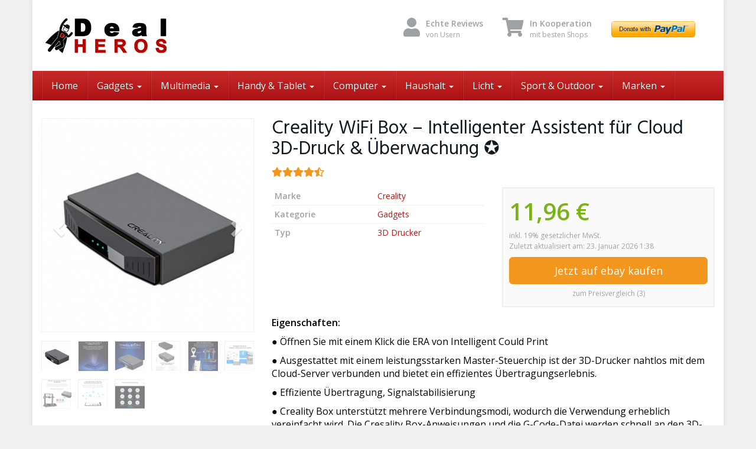

--- FILE ---
content_type: text/html; charset=UTF-8
request_url: https://dealheros.de/produkt/creality-wifi-box-intelligenter-assistent-fuer-cloud-3d-druck-ueberwachung-%E2%9C%AA/
body_size: 27010
content:
<!DOCTYPE html>
<html lang="de">
	<head>
		<meta charset="utf-8">
		<meta name="viewport" content="width=device-width, initial-scale=1.0, maximum-scale=1.0, user-scalable=no"/>
		<meta http-equiv="X-UA-Compatible" content="IE=edge">
		<title> &raquo; Creality WiFi Box &#8211; Intelligenter Assistent für Cloud 3D-Druck &#038; Überwachung ✪</title>
		<meta name='robots' content='max-image-preview:large' />
<link rel='dns-prefetch' href='//js.stripe.com' />
<link rel='dns-prefetch' href='//fonts.googleapis.com' />
<link href='https://fonts.gstatic.com' crossorigin rel='preconnect' />
<link rel="alternate" title="oEmbed (JSON)" type="application/json+oembed" href="https://dealheros.de/wp-json/oembed/1.0/embed?url=https%3A%2F%2Fdealheros.de%2Fprodukt%2Fcreality-wifi-box-intelligenter-assistent-fuer-cloud-3d-druck-ueberwachung-%25e2%259c%25aa%2F" />
<link rel="alternate" title="oEmbed (XML)" type="text/xml+oembed" href="https://dealheros.de/wp-json/oembed/1.0/embed?url=https%3A%2F%2Fdealheros.de%2Fprodukt%2Fcreality-wifi-box-intelligenter-assistent-fuer-cloud-3d-druck-ueberwachung-%25e2%259c%25aa%2F&#038;format=xml" />
<style id='wp-img-auto-sizes-contain-inline-css' type='text/css'>
img:is([sizes=auto i],[sizes^="auto," i]){contain-intrinsic-size:3000px 1500px}
/*# sourceURL=wp-img-auto-sizes-contain-inline-css */
</style>
<style id='wp-emoji-styles-inline-css' type='text/css'>

	img.wp-smiley, img.emoji {
		display: inline !important;
		border: none !important;
		box-shadow: none !important;
		height: 1em !important;
		width: 1em !important;
		margin: 0 0.07em !important;
		vertical-align: -0.1em !important;
		background: none !important;
		padding: 0 !important;
	}
/*# sourceURL=wp-emoji-styles-inline-css */
</style>
<style id='wp-block-library-inline-css' type='text/css'>
:root{--wp-block-synced-color:#7a00df;--wp-block-synced-color--rgb:122,0,223;--wp-bound-block-color:var(--wp-block-synced-color);--wp-editor-canvas-background:#ddd;--wp-admin-theme-color:#007cba;--wp-admin-theme-color--rgb:0,124,186;--wp-admin-theme-color-darker-10:#006ba1;--wp-admin-theme-color-darker-10--rgb:0,107,160.5;--wp-admin-theme-color-darker-20:#005a87;--wp-admin-theme-color-darker-20--rgb:0,90,135;--wp-admin-border-width-focus:2px}@media (min-resolution:192dpi){:root{--wp-admin-border-width-focus:1.5px}}.wp-element-button{cursor:pointer}:root .has-very-light-gray-background-color{background-color:#eee}:root .has-very-dark-gray-background-color{background-color:#313131}:root .has-very-light-gray-color{color:#eee}:root .has-very-dark-gray-color{color:#313131}:root .has-vivid-green-cyan-to-vivid-cyan-blue-gradient-background{background:linear-gradient(135deg,#00d084,#0693e3)}:root .has-purple-crush-gradient-background{background:linear-gradient(135deg,#34e2e4,#4721fb 50%,#ab1dfe)}:root .has-hazy-dawn-gradient-background{background:linear-gradient(135deg,#faaca8,#dad0ec)}:root .has-subdued-olive-gradient-background{background:linear-gradient(135deg,#fafae1,#67a671)}:root .has-atomic-cream-gradient-background{background:linear-gradient(135deg,#fdd79a,#004a59)}:root .has-nightshade-gradient-background{background:linear-gradient(135deg,#330968,#31cdcf)}:root .has-midnight-gradient-background{background:linear-gradient(135deg,#020381,#2874fc)}:root{--wp--preset--font-size--normal:16px;--wp--preset--font-size--huge:42px}.has-regular-font-size{font-size:1em}.has-larger-font-size{font-size:2.625em}.has-normal-font-size{font-size:var(--wp--preset--font-size--normal)}.has-huge-font-size{font-size:var(--wp--preset--font-size--huge)}.has-text-align-center{text-align:center}.has-text-align-left{text-align:left}.has-text-align-right{text-align:right}.has-fit-text{white-space:nowrap!important}#end-resizable-editor-section{display:none}.aligncenter{clear:both}.items-justified-left{justify-content:flex-start}.items-justified-center{justify-content:center}.items-justified-right{justify-content:flex-end}.items-justified-space-between{justify-content:space-between}.screen-reader-text{border:0;clip-path:inset(50%);height:1px;margin:-1px;overflow:hidden;padding:0;position:absolute;width:1px;word-wrap:normal!important}.screen-reader-text:focus{background-color:#ddd;clip-path:none;color:#444;display:block;font-size:1em;height:auto;left:5px;line-height:normal;padding:15px 23px 14px;text-decoration:none;top:5px;width:auto;z-index:100000}html :where(.has-border-color){border-style:solid}html :where([style*=border-top-color]){border-top-style:solid}html :where([style*=border-right-color]){border-right-style:solid}html :where([style*=border-bottom-color]){border-bottom-style:solid}html :where([style*=border-left-color]){border-left-style:solid}html :where([style*=border-width]){border-style:solid}html :where([style*=border-top-width]){border-top-style:solid}html :where([style*=border-right-width]){border-right-style:solid}html :where([style*=border-bottom-width]){border-bottom-style:solid}html :where([style*=border-left-width]){border-left-style:solid}html :where(img[class*=wp-image-]){height:auto;max-width:100%}:where(figure){margin:0 0 1em}html :where(.is-position-sticky){--wp-admin--admin-bar--position-offset:var(--wp-admin--admin-bar--height,0px)}@media screen and (max-width:600px){html :where(.is-position-sticky){--wp-admin--admin-bar--position-offset:0px}}

/*# sourceURL=wp-block-library-inline-css */
</style><style id='wp-block-paragraph-inline-css' type='text/css'>
.is-small-text{font-size:.875em}.is-regular-text{font-size:1em}.is-large-text{font-size:2.25em}.is-larger-text{font-size:3em}.has-drop-cap:not(:focus):first-letter{float:left;font-size:8.4em;font-style:normal;font-weight:100;line-height:.68;margin:.05em .1em 0 0;text-transform:uppercase}body.rtl .has-drop-cap:not(:focus):first-letter{float:none;margin-left:.1em}p.has-drop-cap.has-background{overflow:hidden}:root :where(p.has-background){padding:1.25em 2.375em}:where(p.has-text-color:not(.has-link-color)) a{color:inherit}p.has-text-align-left[style*="writing-mode:vertical-lr"],p.has-text-align-right[style*="writing-mode:vertical-rl"]{rotate:180deg}
/*# sourceURL=https://dealheros.de/wp-includes/blocks/paragraph/style.min.css */
</style>
<style id='global-styles-inline-css' type='text/css'>
:root{--wp--preset--aspect-ratio--square: 1;--wp--preset--aspect-ratio--4-3: 4/3;--wp--preset--aspect-ratio--3-4: 3/4;--wp--preset--aspect-ratio--3-2: 3/2;--wp--preset--aspect-ratio--2-3: 2/3;--wp--preset--aspect-ratio--16-9: 16/9;--wp--preset--aspect-ratio--9-16: 9/16;--wp--preset--color--black: #000000;--wp--preset--color--cyan-bluish-gray: #abb8c3;--wp--preset--color--white: #ffffff;--wp--preset--color--pale-pink: #f78da7;--wp--preset--color--vivid-red: #cf2e2e;--wp--preset--color--luminous-vivid-orange: #ff6900;--wp--preset--color--luminous-vivid-amber: #fcb900;--wp--preset--color--light-green-cyan: #7bdcb5;--wp--preset--color--vivid-green-cyan: #00d084;--wp--preset--color--pale-cyan-blue: #8ed1fc;--wp--preset--color--vivid-cyan-blue: #0693e3;--wp--preset--color--vivid-purple: #9b51e0;--wp--preset--gradient--vivid-cyan-blue-to-vivid-purple: linear-gradient(135deg,rgb(6,147,227) 0%,rgb(155,81,224) 100%);--wp--preset--gradient--light-green-cyan-to-vivid-green-cyan: linear-gradient(135deg,rgb(122,220,180) 0%,rgb(0,208,130) 100%);--wp--preset--gradient--luminous-vivid-amber-to-luminous-vivid-orange: linear-gradient(135deg,rgb(252,185,0) 0%,rgb(255,105,0) 100%);--wp--preset--gradient--luminous-vivid-orange-to-vivid-red: linear-gradient(135deg,rgb(255,105,0) 0%,rgb(207,46,46) 100%);--wp--preset--gradient--very-light-gray-to-cyan-bluish-gray: linear-gradient(135deg,rgb(238,238,238) 0%,rgb(169,184,195) 100%);--wp--preset--gradient--cool-to-warm-spectrum: linear-gradient(135deg,rgb(74,234,220) 0%,rgb(151,120,209) 20%,rgb(207,42,186) 40%,rgb(238,44,130) 60%,rgb(251,105,98) 80%,rgb(254,248,76) 100%);--wp--preset--gradient--blush-light-purple: linear-gradient(135deg,rgb(255,206,236) 0%,rgb(152,150,240) 100%);--wp--preset--gradient--blush-bordeaux: linear-gradient(135deg,rgb(254,205,165) 0%,rgb(254,45,45) 50%,rgb(107,0,62) 100%);--wp--preset--gradient--luminous-dusk: linear-gradient(135deg,rgb(255,203,112) 0%,rgb(199,81,192) 50%,rgb(65,88,208) 100%);--wp--preset--gradient--pale-ocean: linear-gradient(135deg,rgb(255,245,203) 0%,rgb(182,227,212) 50%,rgb(51,167,181) 100%);--wp--preset--gradient--electric-grass: linear-gradient(135deg,rgb(202,248,128) 0%,rgb(113,206,126) 100%);--wp--preset--gradient--midnight: linear-gradient(135deg,rgb(2,3,129) 0%,rgb(40,116,252) 100%);--wp--preset--font-size--small: 13px;--wp--preset--font-size--medium: 20px;--wp--preset--font-size--large: 36px;--wp--preset--font-size--x-large: 42px;--wp--preset--spacing--20: 0.44rem;--wp--preset--spacing--30: 0.67rem;--wp--preset--spacing--40: 1rem;--wp--preset--spacing--50: 1.5rem;--wp--preset--spacing--60: 2.25rem;--wp--preset--spacing--70: 3.38rem;--wp--preset--spacing--80: 5.06rem;--wp--preset--shadow--natural: 6px 6px 9px rgba(0, 0, 0, 0.2);--wp--preset--shadow--deep: 12px 12px 50px rgba(0, 0, 0, 0.4);--wp--preset--shadow--sharp: 6px 6px 0px rgba(0, 0, 0, 0.2);--wp--preset--shadow--outlined: 6px 6px 0px -3px rgb(255, 255, 255), 6px 6px rgb(0, 0, 0);--wp--preset--shadow--crisp: 6px 6px 0px rgb(0, 0, 0);}:where(.is-layout-flex){gap: 0.5em;}:where(.is-layout-grid){gap: 0.5em;}body .is-layout-flex{display: flex;}.is-layout-flex{flex-wrap: wrap;align-items: center;}.is-layout-flex > :is(*, div){margin: 0;}body .is-layout-grid{display: grid;}.is-layout-grid > :is(*, div){margin: 0;}:where(.wp-block-columns.is-layout-flex){gap: 2em;}:where(.wp-block-columns.is-layout-grid){gap: 2em;}:where(.wp-block-post-template.is-layout-flex){gap: 1.25em;}:where(.wp-block-post-template.is-layout-grid){gap: 1.25em;}.has-black-color{color: var(--wp--preset--color--black) !important;}.has-cyan-bluish-gray-color{color: var(--wp--preset--color--cyan-bluish-gray) !important;}.has-white-color{color: var(--wp--preset--color--white) !important;}.has-pale-pink-color{color: var(--wp--preset--color--pale-pink) !important;}.has-vivid-red-color{color: var(--wp--preset--color--vivid-red) !important;}.has-luminous-vivid-orange-color{color: var(--wp--preset--color--luminous-vivid-orange) !important;}.has-luminous-vivid-amber-color{color: var(--wp--preset--color--luminous-vivid-amber) !important;}.has-light-green-cyan-color{color: var(--wp--preset--color--light-green-cyan) !important;}.has-vivid-green-cyan-color{color: var(--wp--preset--color--vivid-green-cyan) !important;}.has-pale-cyan-blue-color{color: var(--wp--preset--color--pale-cyan-blue) !important;}.has-vivid-cyan-blue-color{color: var(--wp--preset--color--vivid-cyan-blue) !important;}.has-vivid-purple-color{color: var(--wp--preset--color--vivid-purple) !important;}.has-black-background-color{background-color: var(--wp--preset--color--black) !important;}.has-cyan-bluish-gray-background-color{background-color: var(--wp--preset--color--cyan-bluish-gray) !important;}.has-white-background-color{background-color: var(--wp--preset--color--white) !important;}.has-pale-pink-background-color{background-color: var(--wp--preset--color--pale-pink) !important;}.has-vivid-red-background-color{background-color: var(--wp--preset--color--vivid-red) !important;}.has-luminous-vivid-orange-background-color{background-color: var(--wp--preset--color--luminous-vivid-orange) !important;}.has-luminous-vivid-amber-background-color{background-color: var(--wp--preset--color--luminous-vivid-amber) !important;}.has-light-green-cyan-background-color{background-color: var(--wp--preset--color--light-green-cyan) !important;}.has-vivid-green-cyan-background-color{background-color: var(--wp--preset--color--vivid-green-cyan) !important;}.has-pale-cyan-blue-background-color{background-color: var(--wp--preset--color--pale-cyan-blue) !important;}.has-vivid-cyan-blue-background-color{background-color: var(--wp--preset--color--vivid-cyan-blue) !important;}.has-vivid-purple-background-color{background-color: var(--wp--preset--color--vivid-purple) !important;}.has-black-border-color{border-color: var(--wp--preset--color--black) !important;}.has-cyan-bluish-gray-border-color{border-color: var(--wp--preset--color--cyan-bluish-gray) !important;}.has-white-border-color{border-color: var(--wp--preset--color--white) !important;}.has-pale-pink-border-color{border-color: var(--wp--preset--color--pale-pink) !important;}.has-vivid-red-border-color{border-color: var(--wp--preset--color--vivid-red) !important;}.has-luminous-vivid-orange-border-color{border-color: var(--wp--preset--color--luminous-vivid-orange) !important;}.has-luminous-vivid-amber-border-color{border-color: var(--wp--preset--color--luminous-vivid-amber) !important;}.has-light-green-cyan-border-color{border-color: var(--wp--preset--color--light-green-cyan) !important;}.has-vivid-green-cyan-border-color{border-color: var(--wp--preset--color--vivid-green-cyan) !important;}.has-pale-cyan-blue-border-color{border-color: var(--wp--preset--color--pale-cyan-blue) !important;}.has-vivid-cyan-blue-border-color{border-color: var(--wp--preset--color--vivid-cyan-blue) !important;}.has-vivid-purple-border-color{border-color: var(--wp--preset--color--vivid-purple) !important;}.has-vivid-cyan-blue-to-vivid-purple-gradient-background{background: var(--wp--preset--gradient--vivid-cyan-blue-to-vivid-purple) !important;}.has-light-green-cyan-to-vivid-green-cyan-gradient-background{background: var(--wp--preset--gradient--light-green-cyan-to-vivid-green-cyan) !important;}.has-luminous-vivid-amber-to-luminous-vivid-orange-gradient-background{background: var(--wp--preset--gradient--luminous-vivid-amber-to-luminous-vivid-orange) !important;}.has-luminous-vivid-orange-to-vivid-red-gradient-background{background: var(--wp--preset--gradient--luminous-vivid-orange-to-vivid-red) !important;}.has-very-light-gray-to-cyan-bluish-gray-gradient-background{background: var(--wp--preset--gradient--very-light-gray-to-cyan-bluish-gray) !important;}.has-cool-to-warm-spectrum-gradient-background{background: var(--wp--preset--gradient--cool-to-warm-spectrum) !important;}.has-blush-light-purple-gradient-background{background: var(--wp--preset--gradient--blush-light-purple) !important;}.has-blush-bordeaux-gradient-background{background: var(--wp--preset--gradient--blush-bordeaux) !important;}.has-luminous-dusk-gradient-background{background: var(--wp--preset--gradient--luminous-dusk) !important;}.has-pale-ocean-gradient-background{background: var(--wp--preset--gradient--pale-ocean) !important;}.has-electric-grass-gradient-background{background: var(--wp--preset--gradient--electric-grass) !important;}.has-midnight-gradient-background{background: var(--wp--preset--gradient--midnight) !important;}.has-small-font-size{font-size: var(--wp--preset--font-size--small) !important;}.has-medium-font-size{font-size: var(--wp--preset--font-size--medium) !important;}.has-large-font-size{font-size: var(--wp--preset--font-size--large) !important;}.has-x-large-font-size{font-size: var(--wp--preset--font-size--x-large) !important;}
/*# sourceURL=global-styles-inline-css */
</style>

<style id='classic-theme-styles-inline-css' type='text/css'>
/*! This file is auto-generated */
.wp-block-button__link{color:#fff;background-color:#32373c;border-radius:9999px;box-shadow:none;text-decoration:none;padding:calc(.667em + 2px) calc(1.333em + 2px);font-size:1.125em}.wp-block-file__button{background:#32373c;color:#fff;text-decoration:none}
/*# sourceURL=/wp-includes/css/classic-themes.min.css */
</style>
<link rel='stylesheet' id='wpedon-css' href='https://dealheros.de/wp-content/plugins/easy-paypal-donation/assets/css/wpedon.css?ver=1.5.3' type='text/css' media='all' />
<link rel='stylesheet' id='widgets-on-pages-css' href='https://dealheros.de/wp-content/plugins/widgets-on-pages/public/css/widgets-on-pages-public.css?ver=1.4.0' type='text/css' media='all' />
<link rel='stylesheet' id='wp-polls-css' href='https://dealheros.de/wp-content/plugins/wp-polls/polls-css.css?ver=2.77.3' type='text/css' media='all' />
<style id='wp-polls-inline-css' type='text/css'>
.wp-polls .pollbar {
	margin: 1px;
	font-size: 8px;
	line-height: 10px;
	height: 10px;
	background: #DF0101;
	border: 1px solid #BEF781;
}

/*# sourceURL=wp-polls-inline-css */
</style>
<link rel='stylesheet' id='font-awesome-css' href='https://dealheros.de/wp-content/themes/affiliatetheme/_/css/font-awesome.min.css?ver=5.13.0' type='text/css' media='all' />
<link rel='stylesheet' id='open-sans-css' href='https://fonts.googleapis.com/css?family=Open+Sans%3A400%2C600%2C800&#038;display=swap&#038;ver=6.9' type='text/css' media='all' />
<link rel='stylesheet' id='hind-css' href='https://fonts.googleapis.com/css?family=Hind%3A400%2C600&#038;display=swap&#038;ver=6.9' type='text/css' media='all' />
<link rel='stylesheet' id='boostrap-css' href='https://dealheros.de/wp-content/themes/affiliatetheme/_/css/bootstrap.min.css?ver=6.9' type='text/css' media='all' />
<link rel='stylesheet' id='theme-css' href='https://dealheros.de/wp-content/themes/affiliatetheme/style.css?ver=6.9' type='text/css' media='all' />
<style id='theme-inline-css' type='text/css'>
 #wrapper{ background-color:rgb(255, 255, 255); background-color:rgba(255,255,255,1); box-shadow:0 0 10px rgba(221,221,221,1); } #wrapper-fluid #main{ background-color:rgb(255, 255, 255); background-color:rgba(255,255,255,1); } a { color:#c01313; } a:hover, a:focus { color:#c62a2a; } ::selection { background:#c01313; color:#ffffff; } ::-moz-selection { background:#c01313; color:#ffffff; } .btn-at, .btn-primary { color:#ffffff; background-color:#c01313; border-color:#c01313; } .btn-detail { color:#ffffff; background-color:#9fa2a5; border-color:#9fa2a5; } .btn-buy { color:#ffffff; background-color:#f3961d; border-color:#f3961d; } .btn-link { color:#9fa2a5; }.btn-at.btn-outline, .btn-primary.btn-outline {background:none;color:#c01313;}.btn-detail.btn-outline {background:none; color:#9fa2a5;}.btn-buy.btn-outline {background:none; color:#f3961d;} .btn-at:hover, .btn-at:focus, .btn-at:active, .btn-primary:hover, .btn-primary:focus, .btn-primary:active, .btn-primary:active:hover, .btn-primary:active:focus { color:#ffffff; background-color:#c62a2a; border-color:#c62a2a; } .btn-detail:hover, .btn-detail:focus, .btn-detail:active { color:#ffffff; background-color:#a8abae; border-color:#a8abae; } .btn-buy:hover, .btn-buy:focus, .btn-buy:active { color:#ffffff; background-color:#f4a033; border-color:#f4a033; } .btn-link:hover, .btn-link:focus, .btn-link:active { color:#6f7479; } #topbar { background-color:rgb(245, 245, 245); background-color:rgba(245,245,245,1); color:#9fa2a5; } #topbar a { color:#9fa2a5; } #topbar a:hover, #topbar a:focus { color:#c01313; } #header { color:#9fa2a5; background-color:rgb(255, 255, 255); background:-moz-linear-gradient(top, rgba(255,255,255,1) 0%, rgba(255,255,255,1) 100%); background:-webkit-gradient(linear, left top, left bottom, color-stop(0%,rgba(255,255,255,1)), color-stop(100%,rgba(255,255,255,1))); background:-webkit-linear-gradient(top, rgba(255,255,255,1) 0%,rgba(255,255,255,1) 100%); background:-o-linear-gradient(top, rgba(255,255,255,1) 0%,rgba(255,255,255,1) 100%); background:-ms-linear-gradient(top, rgba(255,255,255,1) 0%,rgba(255,255,255,1) 100%); background:linear-gradient(to bottom, rgba(255,255,255,1) 0%,rgba(255,255,255,1) 100%); filter:progid:DXImageTransform.Microsoft.gradient( startColorstr='#ffffff', endColorstr='#ffffff',GradientType=0 ); } #header .brand { color:#c01313; } #header .brand small { color:#9fa2a5; } #header .brand:hover, #header .brand:focus { color:#101820; }.cart-mini .fa {color:#c01313;}.cart-mini strong {color:#101820;}.cart-mini a:hover strong,.cart-mini a:focus strong {color:#c01313;}.cart-mini small {color:#9fa2a5;} #navigation .navbar { background-color:rgb(172, 17, 17); background:-moz-linear-gradient(top, rgba(198,42,42,1) 0px, rgba(172,17,17,1) 50px); background:-webkit-gradient(linear, left top, left bottom, color-stop(0px,rgba(198,42,42,1)), color-stop(50px,rgba(172,17,17,1))); background:-webkit-linear-gradient(top, rgba(198,42,42,1) 0px,rgba(172,17,17,1) 50px); background:-o-linear-gradient(top, rgba(198,42,42,1) 0px,rgba(172,17,17,1) 50px); background:-ms-linear-gradient(top, rgba(198,42,42,1) 0px,rgba(172,17,17,1) 50px); background:linear-gradient(to bottom, rgba(198,42,42,1) 0px,rgba(172,17,17,1) 50px); filter:progid:DXImageTransform.Microsoft.gradient( startColorstr='#c62a2a', endColorstr='#ac1111',GradientType=0 ); } #navigation .navbar .navbar-nav > li > a { color:#ffffff; } #navigation .navbar .navbar-nav > li > a:hover, #navigation .navbar .navbar-nav > li > a:focus, #navigation .navbar .navbar-nav > li:hover > a, #navigation .navbar .navbar-nav > .open > a, #navigation .navbar .navbar-nav > .open > a:hover, #navigation .navbar .navbar-nav > .open > a:focus, #navigation .navbar .navbar-nav > .current_page_item > a:hover, #navigation .navbar .navbar-nav > .current_page_item > a:focus, #navigation .navbar .navbar-nav > .current_page_parent > a:hover, #navigation .navbar .navbar-nav > .current_page_parent > a:focus { color:#ffffff; background-color:rgb(16, 24, 32); background:-moz-linear-gradient(top, rgba(63,70,76,1) 0%, rgba(16,24,32,1) 100%); background:-webkit-gradient(linear, left top, left bottom, color-stop(0%,rgba(63,70,76,1)), color-stop(100%,rgba(16,24,32,1))); background:-webkit-linear-gradient(top, rgba(63,70,76,1) 0%,rgba(16,24,32,1) 100%); background:-o-linear-gradient(top, rgba(63,70,76,1) 0%,rgba(16,24,32,1) 100%); background:-ms-linear-gradient(top, rgba(63,70,76,1) 0%,rgba(16,24,32,1) 100%); background:linear-gradient(to bottom, rgba(63,70,76,1) 0%,rgba(16,24,32,1) 100%); filter:progid:DXImageTransform.Microsoft.gradient( startColorstr='#3f464c', endColorstr='#101820',GradientType=0 ); } #navigation .navbar .navbar-nav > .current_page_item > a, #navigation .navbar .navbar-nav > .current_page_parent > a,#navigation .navbar .navbar-nav > .current-menu-item > a, #navigation .navbar .navbar-nav > .current-menu-ancestor > a { color:#efc4c4; } #navigation .navbar .navbar-brand { color:#efc4c4; } #navigation .navbar .navbar-brand:hover, #navigation .navbar .navbar-brand:focus { color:#ffffff; } #navigation .navbar .navbar-brand, #navigation .navbar .navbar-nav > li > a { text-shadow:0 1px 0 rgba(0, 0, 0, 0.25); } @media (max-width:767px) { #navigation .navbar .navbar-toggle .icon-bar { box-shadow:0 1px 0 rgba(0, 0, 0, 0.25); } } @media (min-width:768px) { #navigation .navbar .navbar-nav { border-right:1px solid rgb(255, 255, 255); border-right:1px solid rgba(255,255,255,0.1); border-left:1px solid rgb(0, 0, 0); border-left:1px solid rgba(0,0,0,0.1); } #navigation .navbar .navbar-nav > li { border-right:1px solid rgb(0, 0, 0); border-right:1px solid rgba(0,0,0,0.1); border-left:1px solid rgb(255, 255, 255); border-left:1px solid rgba(255,255,255,0.1); } #navigation .dropdown-submenu > a:after { border-left-color:#9fa2a5; } #navigation .dropdown-submenu:hover > a:after, #navigation .dropdown-submenu.open > a:after, #navigation .dropdown-submenu > a:hover:after, #navigation .dropdown-submenu > a:focus:after { border-left-color:#ffffff!important; } } @media (max-width:767px) { #navigation .navbar .navbar-collapse { border-color:rgb(0, 0, 0); border-color:rgba(0,0,0,0.1); box-shadow:inset 0 1px 0 rgb(255, 255, 255); box-shadow:inset 0 1px 0 rgba(255,255,255,0.1); } #navigation .navbar .navbar-form { border-color:rgb(0, 0, 0); border-color:rgba(0,0,0,0.1); box-shadow:inset 0 1px 0 rgb(255, 255, 255), 0 1px 0 rgb(255, 255, 255); box-shadow:inset 0 1px 0 rgba(255,255,255,0.1), 0 1px 0 rgba(255,255,255,0.1); } } #navigation .navbar .navbar-toggle .icon-bar { background-color:#efc4c4; } #navigation .navbar .navbar-toggle:hover .icon-bar, #navigation .navbar .navbar-toggle:focus .icon-bar { background-color:#ffffff; } #navigation .dropdown-menu { background-color:rgb(16, 24, 32); background-color:rgba(16,24,32,1); } #navigation .dropdown-menu > li > a { color:#ffffff; } #navigation .dropdown-menu > .current_page_item > a, #navigation .dropdown-menu > .current_page_parent > a { color:#9fa2a5; } #navigation .dropdown-menu > .current_page_item > a:after, #navigation .dropdown-menu > .current_page_parent > a:after { border-left-color:#9fa2a5; } #navigation .dropdown-menu > li:hover > a, #navigation .dropdown-menu > li.open > a, #navigation .dropdown-menu > li > a:hover, #navigation .dropdown-menu > li > a:focus { background-color:rgb(192, 19, 19); background-color:rgba(192,19,19,1); color:#ffffff; } .thumbnail[class*="product-"] .product-title { color:#101820; } .thumbnail[class*="product-"] .product-title:hover,.thumbnail[class*="product-"] .product-title:focus { color:#c01313; text-decoration:none; } #sidebar .widget { background-color:rgb(250, 250, 250); background-color:rgba(250,250,250,1); border:1px solid #eee; }#sidebar .widget .h1 { color:#ffffff; background-color:rgb(16, 24, 32); background:-moz-linear-gradient(top, rgba(63,70,76,1) 0%, rgba(16,24,32,1) 100%); background:-webkit-gradient(linear, left top, left bottom, color-stop(0%,rgba(63,70,76,1)), color-stop(100%,rgba(16,24,32,1))); background:-webkit-linear-gradient(top, rgba(63,70,76,1) 0%,rgba(16,24,32,1) 100%); background:-o-linear-gradient(top, rgba(63,70,76,1) 0%,rgba(16,24,32,1) 100%); background:-ms-linear-gradient(top, rgba(63,70,76,1) 0%,rgba(16,24,32,1) 100%); background:linear-gradient(to bottom, rgba(63,70,76,1) 0%,rgba(16,24,32,1) 100%); filter:progid:DXImageTransform.Microsoft.gradient( startColorstr='#3f464c', endColorstr='#101820',GradientType=0 ); } #sidebar .widget_inline ul li, #sidebar .widget_block ul li a,#sidebar .widget_amazon_cart .price-sum, .filterform .form-group { border-top:1px solid #eee; }#sidebar .widget hr {border-color:#eee;}#sidebar .widget_amazon_cart .price-sum {border-bottom:1px solid #eee;}#sidebar .widget a:not(.btn),.thumbnail[class*="product-"] .product-title {color:#101820;}#sidebar .widget a:not(.btn):hover,#sidebar .widget a:not(.btn):focus,.thumbnail[class*="product-"] .product-title:hover,.thumbnail[class*="product-"] .product-title:focus {color:#c01313;} #sidebar .widget_block a:not(.btn),#sidebar .widget_product_feed ul li a p,#sidebar .widget_amazon_cart ul li a p { color:#101820; } #sidebar .widget_block a:not(.btn):hover, #sidebar .widget_block a:not(.btn):focus,#sidebar .widget_product_feed ul li a:hover p,#sidebar .widget_amazon_cart ul li a:hover p,#sidebar .widget_product_feed ul li a:focus p,#sidebar .widget_amazon_cart ul li a:focus p { background-color:rgb(255, 255, 255); background-color:rgba(255,255,255,1); color:#c01313; } #sidebar .widget_block ul > li > a:hover + .count, #sidebar .widget_block ul > li > a:focus + .count { color:#c01313; } #sidebar .widget_inline ul li, #sidebar .widget .post-date, #sidebar .widget .rss-date, #sidebar .widget cite, #sidebar .widget .count, #sidebar .widget_inline caption,#sidebar .widget .filterform .slide span,#sidebar .widget_amazon_cart .remove a,#sidebar .widget .filterform .filter-instruction,#sidebar .widget_calendar #wp-calendar td,#sidebar .widget_product_advice .product-tax a { color:#9fa2a5; }#sidebar .widget .textwidget,#sidebar .widget .filterform label,#sidebar .widget .filterform .control-label,#sidebar .widget_calendar #wp-calendar th,#sidebar .widget_calendar #wp-calendar caption,#sidebar .widget label.screen-reader-text,#sidebar .widget_amazon_cart .price-sum { color:#6f7479;}.toc_widget > .toc_widget_list li {border-top:1px solid #eee;}.toc_widget > .toc_widget_list li a > .toc_number {color:#c01313;} #footer .widget { background-color:#fff; background-color:#fff; border:1px solid #f5f5f5; }#footer .widget .h1 { color:#101820; background-color:rgb(255, 255, 255); background:-moz-linear-gradient(top, rgba(255,255,255,1) 0%, rgba(255,255,255,1) 100%); background:-webkit-gradient(linear, left top, left bottom, color-stop(0%,rgba(255,255,255,1)), color-stop(100%,rgba(255,255,255,1))); background:-webkit-linear-gradient(top, rgba(255,255,255,1) 0%,rgba(255,255,255,1) 100%); background:-o-linear-gradient(top, rgba(255,255,255,1) 0%,rgba(255,255,255,1) 100%); background:-ms-linear-gradient(top, rgba(255,255,255,1) 0%,rgba(255,255,255,1) 100%); background:linear-gradient(to bottom, rgba(255,255,255,1) 0%,rgba(255,255,255,1) 100%); filter:progid:DXImageTransform.Microsoft.gradient( startColorstr='#ffffff', endColorstr='#ffffff',GradientType=0 );border-bottom:1px solid #f5f5f5;} #footer .widget_inline ul li, #footer .widget_block ul > li > a,#footer .widget_amazon_cart .price-sum, #footer .filterform .form-group { border-top:1px solid #f5f5f5; }#footer .widget hr {border-color:#f5f5f5;}#footer .widget_amazon_cart .price-sum {border-bottom:1px solid #f5f5f5;}#footer .widget a:not(.btn),#footer .thumbnail[class*="product-"] .product-title {color:#101820;}#footer .widget a:not(.btn):hover,#footer .widget a:not(.btn):focus,#footer .thumbnail[class*="product-"] .product-title:hover,#footer .thumbnail[class*="product-"] .product-title:focus {color:#c01313;} #footer .widget_block a:not(.btn),#footer .widget_product_feed ul li a p,#footer .widget_amazon_cart ul li a p { color:#101820; } #footer .widget_block a:not(.btn):hover, #footer .widget_block a:not(.btn):focus,#footer .widget_product_feed ul li a:hover p,#footer .widget_amazon_cart ul li a:hover p,#footer .widget_product_feed ul li a:focus p,#footer .widget_amazon_cart ul li a:focus p { background-color:rgb(250, 250, 250); background-color:rgba(250,250,250,1); color:#c01313; } #footer .widget_block ul > li > a:hover + .count, #footer .widget_block ul > li > a:focus + .count { color:#c01313; } #footer .widget_inline ul li, #footer .widget .post-date, #footer .widget .rss-date, #footer .widget cite, #footer .widget .count, #footer .widget_inline caption,#footer .widget .filterform .slide span,#footer .widget_amazon_cart .remove a,#footer .widget .filterform .filter-instruction,#footer .widget_calendar #wp-calendar td,#footer .widget_product_advice .product-tax a { color:#9fa2a5; }#footer .widget .textwidget,#footer .widget .filterform label,#footer .widget .filterform .control-label,#footer .widget_calendar #wp-calendar th,#footer .widget_calendar #wp-calendar caption,#footer .widget label.screen-reader-text,#footer .widget_amazon_cart .price-sum { color:#6f7479;}.table-amazon-cart .product-title p a {color:#101820;}.table-amazon-cart .product-title p a:hover,.table-amazon-cart .product-title p a:focus {color:#c01313;} #breadcrumbs { background-color:rgb(16, 24, 32); background-color:rgba(16,24,32,1); } #breadcrumbs p { color:#6f7479; } #breadcrumbs a { color:#9fa2a5; } #breadcrumbs a:hover, #breadcrumbs a:focus { color:#ffffff; } #footer-top { background-color:rgb(255, 255, 255); background-color:rgba(255,255,255,1); } #footer-bottom { background-color:rgb(255, 255, 255); background-color:rgba(255,255,255,1); color:#9fa2a5; } #footer-bottom a { color:#9fa2a5; } #footer-bottom a:hover, #footer-bottom a:focus { color:#c01313; } .table-product > thead > tr > th { color:#ffffff; background:#9fa2a5; background:-moz-linear-gradient(top, #9fa2a5 0%, #6f7479 100%); background:-webkit-gradient(linear, left top, left bottom, color-stop(0%,#9fa2a5), color-stop(100%,#6f7479)); background:-webkit-linear-gradient(top, #9fa2a5 0%,#6f7479 100%); background:-o-linear-gradient(top, #9fa2a5 0%,#6f7479 100%); background:-ms-linear-gradient(top, #9fa2a5 0%,#6f7479 100%); background:linear-gradient(to bottom, #9fa2a5 0%,#6f7479 100%); filter:progid:DXImageTransform.Microsoft.gradient( startColorstr="#9fa2a5", endColorstr="#6f7479",GradientType=0 ); } .table-product-x thead tr:first-of-type .table-highlight { color:#ffffff; background:#94c245; background:-moz-linear-gradient(top, #94c245 0%, #7ab317 100%); background:-webkit-gradient(linear, left top, left bottom, color-stop(0%,#94c245), color-stop(100%,#7ab317)); background:-webkit-linear-gradient(top, #94c245 0%,#7ab317 100%); background:-o-linear-gradient(top, #94c245 0%,#7ab317 100%); background:-ms-linear-gradient(top, #94c245 0%,#7ab317 100%); background:linear-gradient(to bottom, #94c245 0%,#7ab317 100%); filter:progid:DXImageTransform.Microsoft.gradient( startColorstr="#94c245", endColorstr="#7ab317",GradientType=0 ); border-left:2px solid #7ab317 !important; border-right:2px solid #7ab317 !important; } .table-product-x tbody .table-highlight { border-left:2px solid #7ab317 !important; border-right:2px solid #7ab317 !important; } .table-product-x tbody tr:last-of-type .table-highlight { border-bottom:2px solid #7ab317 !important; } .table-product-y .table-highlight { border:none; box-shadow:0 2px 0 #7ab317 inset, 0 -2px 0 #7ab317 inset; } .table-product-y .table-highlight:first-of-type { background:#7ab317; color:#ffffff; } .table-product-y .table-highlight:last-of-type { box-shadow:0 2px 0 #7ab317 inset, 0 -2px 0 #7ab317 inset, -2px 0 0 #7ab317 inset; } .table-product .table-highlight { background:rgba(122,179,23,0.05); border-color:rgba(122,179,23,0.1); } #header > .container .form-search .btn:hover, #header > .container .form-search .btn:focus { color:#c01313; } .post-meta a:hover, .post-meta a:focus { color:#c01313; } article[class*="post-"] > h2 > a:hover, article[class*="post-"] > h2 > a:focus, article[class*="post-"] > .post-inner > h2 > a:hover, article[class*="post-"] > .post-inner > h2 > a:focus { color:#c01313; } .pagination > li > a:hover, .pagination > li > span:hover, .pagination > li > a:focus, .pagination > li > span:focus { color:#c01313; } .pagination > .active > a, .pagination > .active > span, .pagination > .active > a:hover, .pagination > .active > span:hover, .pagination > .active > a:focus, .pagination > .active > span:focus { background-color:#c01313; border-color:#c01313; } .pager li > a:hover, .pager li > a:focus { color:#c01313; } .comment .media-heading a:hover, .comment .media-heading a:focus { color:#c01313; } .comment .comment-reply-link:hover, .comment .comment-reply-link:focus { color:#c01313; } .nav-tabs > li.active > a, .nav-tabs > li.active > a:hover, .nav-tabs > li.active > a:focus { color:#c01313; } div[id*="accordion"] .panel-heading .panel-title[aria-expanded="true"] { color:#c01313; } @media (max-width:767px) { #atTab.nav-tabs .dropdown-menu > li > a:focus, #atTab.nav-tabs .dropdown-menu > li > a:hover { color:#c01313; } #atTab.nav-tabs .dropdown-menu > li.active > a { background:#c01313; } } .result-filter .btn-link.active { color:#c01313; } .badge-at { background:#c01313; } .table-product .product-title > a:hover, .table-product .product-title > a:focus { color:#c01313; } .product-reviews-number .progress svg path { stroke:#c01313; } .filterform .slider-selection { background:#c01313; } .select2-container--default .select2-results__option--highlighted[aria-selected] { background-color:#c01313; } .select2-container--default .select2-results > .select2-results__options::-webkit-scrollbar-thumb:active { background:#c01313; } article[class*="post-"] > h2 > a, article[class*="post-"] > .post-inner > h2 > a { color:#101820; } .comment .media-heading { color:#101820; } .form-control:focus { color:#101820; } .result-filter .btn-link:hover, .result-filter .btn-link:focus { color:#101820; } .table-product .product-title > a { color:#101820; } .product_top_rated .title a { color:#101820; } .product_top_rated .title a:hover, .product_top_rated .title a:focus { color:#c01313; } .product-select-shortcode .label-control { color:#101820; } .product_top_rated .progress-bar { background:#c01313; } .product-grid-hover:hover .caption-hover { box-shadow:0 0 0 3px #c01313; } .product-grid-hover .caption-hover .caption-hover-txt { border:3px solid #c01313; } .page-nav > span { color:#c01313; } .page-nav a:hover, .page-nav a:focus { color:#c01313; }.product-price .price,.widget_amazon_cart .product-price {color:#7ab317;}.product-price .price del,.widget_amazon_cart .product-price del {color:#c01313;}.product-rating {color:#9fa2a5;}.product-rating [class*="fa-star"] {color:#f3961d;}.product-price .price-hint {color:#9fa2a5;}.table-product .product-reviews .rating-summary-value {color:#101820;}.cookie-bar {background:rgba(16,24,32, 0.95);} 
/*# sourceURL=theme-inline-css */
</style>
<link rel='stylesheet' id='lightbox-css' href='https://dealheros.de/wp-content/themes/affiliatetheme/_/css/lightbox.css?ver=6.9' type='text/css' media='all' />
<script type="text/javascript" src="https://dealheros.de/wp-includes/js/jquery/jquery.min.js?ver=3.7.1" id="jquery-core-js"></script>
<script type="text/javascript" src="https://dealheros.de/wp-includes/js/jquery/jquery-migrate.min.js?ver=3.4.1" id="jquery-migrate-js"></script>
<link rel="https://api.w.org/" href="https://dealheros.de/wp-json/" /><link rel="EditURI" type="application/rsd+xml" title="RSD" href="https://dealheros.de/xmlrpc.php?rsd" />
<link rel="canonical" href="https://dealheros.de/produkt/creality-wifi-box-intelligenter-assistent-fuer-cloud-3d-druck-ueberwachung-%e2%9c%aa/" />
<link rel='shortlink' href='https://dealheros.de/?p=10101' />
<script async src="https://pagead2.googlesyndication.com/pagead/js/adsbygoogle.js?client=ca-pub-1742162554234945"
     crossorigin="anonymous"></script><script type="text/javascript"> var ajaxurl = "https://dealheros.de/wp-admin/admin-ajax.php" </script><link rel="shortcut icon" href="https://dealheros.de/wp-content/uploads/2019/06/DealHeros.ico" type="image/x-icon" /><link rel="apple-touch-icon" href="https://dealheros.de/wp-content/uploads/2019/01/Deal-Heros-Piktogram-mit-Schein-152x152.png" /><link rel="icon" href="https://dealheros.de/wp-content/uploads/2019/01/cropped-Deal-Heros-Piktogram-mit-Schein-32x32.png" sizes="32x32" />
<link rel="icon" href="https://dealheros.de/wp-content/uploads/2019/01/cropped-Deal-Heros-Piktogram-mit-Schein-192x192.png" sizes="192x192" />
<link rel="apple-touch-icon" href="https://dealheros.de/wp-content/uploads/2019/01/cropped-Deal-Heros-Piktogram-mit-Schein-180x180.png" />
<meta name="msapplication-TileImage" content="https://dealheros.de/wp-content/uploads/2019/01/cropped-Deal-Heros-Piktogram-mit-Schein-270x270.png" />

<!-- BEGIN GAINWP v5.4.6 Universal Analytics - https://intelligencewp.com/google-analytics-in-wordpress/ -->
<script>
(function(i,s,o,g,r,a,m){i['GoogleAnalyticsObject']=r;i[r]=i[r]||function(){
	(i[r].q=i[r].q||[]).push(arguments)},i[r].l=1*new Date();a=s.createElement(o),
	m=s.getElementsByTagName(o)[0];a.async=1;a.src=g;m.parentNode.insertBefore(a,m)
})(window,document,'script','https://www.google-analytics.com/analytics.js','ga');
  ga('create', 'UA-115062183-2', 'auto');
  ga('send', 'pageview');
</script>
<!-- END GAINWP Universal Analytics -->
<script><!-- TradeDoubler site verification 3096650 --></script><style id="kirki-inline-styles">body{background:#f0f0f0;background-color:#f0f0f0;background-repeat:no-repeat;background-position:left top;-webkit-background-size:cover;-moz-background-size:cover;-ms-background-size:cover;-o-background-size:cover;background-size:cover;}h1, h2, h3, h4, h5, h6, .h1, .h2, .h3, .h4, .h5, .h6{font-family:Hind;font-weight:400;text-transform:none;color:#101820;}body, .product-grid-hover .caption-hover .caption-hover-txt{font-family:Open Sans;font-weight:400;text-transform:none;color:#000000;}#header .brand{font-family:Hind;font-weight:400;text-transform:none;}/* devanagari */
@font-face {
  font-family: 'Hind';
  font-style: normal;
  font-weight: 400;
  font-display: swap;
  src: url(https://dealheros.de/wp-content/fonts/hind/font) format('woff');
  unicode-range: U+0900-097F, U+1CD0-1CF9, U+200C-200D, U+20A8, U+20B9, U+20F0, U+25CC, U+A830-A839, U+A8E0-A8FF, U+11B00-11B09;
}
/* latin-ext */
@font-face {
  font-family: 'Hind';
  font-style: normal;
  font-weight: 400;
  font-display: swap;
  src: url(https://dealheros.de/wp-content/fonts/hind/font) format('woff');
  unicode-range: U+0100-02BA, U+02BD-02C5, U+02C7-02CC, U+02CE-02D7, U+02DD-02FF, U+0304, U+0308, U+0329, U+1D00-1DBF, U+1E00-1E9F, U+1EF2-1EFF, U+2020, U+20A0-20AB, U+20AD-20C0, U+2113, U+2C60-2C7F, U+A720-A7FF;
}
/* latin */
@font-face {
  font-family: 'Hind';
  font-style: normal;
  font-weight: 400;
  font-display: swap;
  src: url(https://dealheros.de/wp-content/fonts/hind/font) format('woff');
  unicode-range: U+0000-00FF, U+0131, U+0152-0153, U+02BB-02BC, U+02C6, U+02DA, U+02DC, U+0304, U+0308, U+0329, U+2000-206F, U+20AC, U+2122, U+2191, U+2193, U+2212, U+2215, U+FEFF, U+FFFD;
}/* cyrillic-ext */
@font-face {
  font-family: 'Open Sans';
  font-style: normal;
  font-weight: 400;
  font-stretch: normal;
  font-display: swap;
  src: url(https://dealheros.de/wp-content/fonts/open-sans/font) format('woff');
  unicode-range: U+0460-052F, U+1C80-1C8A, U+20B4, U+2DE0-2DFF, U+A640-A69F, U+FE2E-FE2F;
}
/* cyrillic */
@font-face {
  font-family: 'Open Sans';
  font-style: normal;
  font-weight: 400;
  font-stretch: normal;
  font-display: swap;
  src: url(https://dealheros.de/wp-content/fonts/open-sans/font) format('woff');
  unicode-range: U+0301, U+0400-045F, U+0490-0491, U+04B0-04B1, U+2116;
}
/* greek-ext */
@font-face {
  font-family: 'Open Sans';
  font-style: normal;
  font-weight: 400;
  font-stretch: normal;
  font-display: swap;
  src: url(https://dealheros.de/wp-content/fonts/open-sans/font) format('woff');
  unicode-range: U+1F00-1FFF;
}
/* greek */
@font-face {
  font-family: 'Open Sans';
  font-style: normal;
  font-weight: 400;
  font-stretch: normal;
  font-display: swap;
  src: url(https://dealheros.de/wp-content/fonts/open-sans/font) format('woff');
  unicode-range: U+0370-0377, U+037A-037F, U+0384-038A, U+038C, U+038E-03A1, U+03A3-03FF;
}
/* hebrew */
@font-face {
  font-family: 'Open Sans';
  font-style: normal;
  font-weight: 400;
  font-stretch: normal;
  font-display: swap;
  src: url(https://dealheros.de/wp-content/fonts/open-sans/font) format('woff');
  unicode-range: U+0307-0308, U+0590-05FF, U+200C-2010, U+20AA, U+25CC, U+FB1D-FB4F;
}
/* math */
@font-face {
  font-family: 'Open Sans';
  font-style: normal;
  font-weight: 400;
  font-stretch: normal;
  font-display: swap;
  src: url(https://dealheros.de/wp-content/fonts/open-sans/font) format('woff');
  unicode-range: U+0302-0303, U+0305, U+0307-0308, U+0310, U+0312, U+0315, U+031A, U+0326-0327, U+032C, U+032F-0330, U+0332-0333, U+0338, U+033A, U+0346, U+034D, U+0391-03A1, U+03A3-03A9, U+03B1-03C9, U+03D1, U+03D5-03D6, U+03F0-03F1, U+03F4-03F5, U+2016-2017, U+2034-2038, U+203C, U+2040, U+2043, U+2047, U+2050, U+2057, U+205F, U+2070-2071, U+2074-208E, U+2090-209C, U+20D0-20DC, U+20E1, U+20E5-20EF, U+2100-2112, U+2114-2115, U+2117-2121, U+2123-214F, U+2190, U+2192, U+2194-21AE, U+21B0-21E5, U+21F1-21F2, U+21F4-2211, U+2213-2214, U+2216-22FF, U+2308-230B, U+2310, U+2319, U+231C-2321, U+2336-237A, U+237C, U+2395, U+239B-23B7, U+23D0, U+23DC-23E1, U+2474-2475, U+25AF, U+25B3, U+25B7, U+25BD, U+25C1, U+25CA, U+25CC, U+25FB, U+266D-266F, U+27C0-27FF, U+2900-2AFF, U+2B0E-2B11, U+2B30-2B4C, U+2BFE, U+3030, U+FF5B, U+FF5D, U+1D400-1D7FF, U+1EE00-1EEFF;
}
/* symbols */
@font-face {
  font-family: 'Open Sans';
  font-style: normal;
  font-weight: 400;
  font-stretch: normal;
  font-display: swap;
  src: url(https://dealheros.de/wp-content/fonts/open-sans/font) format('woff');
  unicode-range: U+0001-000C, U+000E-001F, U+007F-009F, U+20DD-20E0, U+20E2-20E4, U+2150-218F, U+2190, U+2192, U+2194-2199, U+21AF, U+21E6-21F0, U+21F3, U+2218-2219, U+2299, U+22C4-22C6, U+2300-243F, U+2440-244A, U+2460-24FF, U+25A0-27BF, U+2800-28FF, U+2921-2922, U+2981, U+29BF, U+29EB, U+2B00-2BFF, U+4DC0-4DFF, U+FFF9-FFFB, U+10140-1018E, U+10190-1019C, U+101A0, U+101D0-101FD, U+102E0-102FB, U+10E60-10E7E, U+1D2C0-1D2D3, U+1D2E0-1D37F, U+1F000-1F0FF, U+1F100-1F1AD, U+1F1E6-1F1FF, U+1F30D-1F30F, U+1F315, U+1F31C, U+1F31E, U+1F320-1F32C, U+1F336, U+1F378, U+1F37D, U+1F382, U+1F393-1F39F, U+1F3A7-1F3A8, U+1F3AC-1F3AF, U+1F3C2, U+1F3C4-1F3C6, U+1F3CA-1F3CE, U+1F3D4-1F3E0, U+1F3ED, U+1F3F1-1F3F3, U+1F3F5-1F3F7, U+1F408, U+1F415, U+1F41F, U+1F426, U+1F43F, U+1F441-1F442, U+1F444, U+1F446-1F449, U+1F44C-1F44E, U+1F453, U+1F46A, U+1F47D, U+1F4A3, U+1F4B0, U+1F4B3, U+1F4B9, U+1F4BB, U+1F4BF, U+1F4C8-1F4CB, U+1F4D6, U+1F4DA, U+1F4DF, U+1F4E3-1F4E6, U+1F4EA-1F4ED, U+1F4F7, U+1F4F9-1F4FB, U+1F4FD-1F4FE, U+1F503, U+1F507-1F50B, U+1F50D, U+1F512-1F513, U+1F53E-1F54A, U+1F54F-1F5FA, U+1F610, U+1F650-1F67F, U+1F687, U+1F68D, U+1F691, U+1F694, U+1F698, U+1F6AD, U+1F6B2, U+1F6B9-1F6BA, U+1F6BC, U+1F6C6-1F6CF, U+1F6D3-1F6D7, U+1F6E0-1F6EA, U+1F6F0-1F6F3, U+1F6F7-1F6FC, U+1F700-1F7FF, U+1F800-1F80B, U+1F810-1F847, U+1F850-1F859, U+1F860-1F887, U+1F890-1F8AD, U+1F8B0-1F8BB, U+1F8C0-1F8C1, U+1F900-1F90B, U+1F93B, U+1F946, U+1F984, U+1F996, U+1F9E9, U+1FA00-1FA6F, U+1FA70-1FA7C, U+1FA80-1FA89, U+1FA8F-1FAC6, U+1FACE-1FADC, U+1FADF-1FAE9, U+1FAF0-1FAF8, U+1FB00-1FBFF;
}
/* vietnamese */
@font-face {
  font-family: 'Open Sans';
  font-style: normal;
  font-weight: 400;
  font-stretch: normal;
  font-display: swap;
  src: url(https://dealheros.de/wp-content/fonts/open-sans/font) format('woff');
  unicode-range: U+0102-0103, U+0110-0111, U+0128-0129, U+0168-0169, U+01A0-01A1, U+01AF-01B0, U+0300-0301, U+0303-0304, U+0308-0309, U+0323, U+0329, U+1EA0-1EF9, U+20AB;
}
/* latin-ext */
@font-face {
  font-family: 'Open Sans';
  font-style: normal;
  font-weight: 400;
  font-stretch: normal;
  font-display: swap;
  src: url(https://dealheros.de/wp-content/fonts/open-sans/font) format('woff');
  unicode-range: U+0100-02BA, U+02BD-02C5, U+02C7-02CC, U+02CE-02D7, U+02DD-02FF, U+0304, U+0308, U+0329, U+1D00-1DBF, U+1E00-1E9F, U+1EF2-1EFF, U+2020, U+20A0-20AB, U+20AD-20C0, U+2113, U+2C60-2C7F, U+A720-A7FF;
}
/* latin */
@font-face {
  font-family: 'Open Sans';
  font-style: normal;
  font-weight: 400;
  font-stretch: normal;
  font-display: swap;
  src: url(https://dealheros.de/wp-content/fonts/open-sans/font) format('woff');
  unicode-range: U+0000-00FF, U+0131, U+0152-0153, U+02BB-02BC, U+02C6, U+02DA, U+02DC, U+0304, U+0308, U+0329, U+2000-206F, U+20AC, U+2122, U+2191, U+2193, U+2212, U+2215, U+FEFF, U+FFFD;
}</style>	</head>
	
	<body class="wp-singular product-template-default single single-product postid-10101 wp-theme-affiliatetheme chrome osx">
		<a href="#content" class="sr-only sr-only-focusable">Skip to main content</a>
		<div id="wrapper">
						
			<header id="header" class="">
				<div class="container">		<div class="row">
			<div class="col-sm-4">
				<a href="https://dealheros.de" title="Deal Heros" class="brand"><img src="https://dealheros.de/wp-content/uploads/2019/01/Deal-Heros-230x60.png" width="230" height="60" alt="" class="img-responsive" /></a>
			</div>

			<div class="col-sm-8">
				<ul class="list-inline list-usp pull-right hidden-xs hidden-sm">
<li><i class="fa fa-user"></i> <strong>Echte Reviews</strong><br />
von Usern</li>
<li><i class="fa fa-shopping-cart"></i> <strong>In Kooperation</strong><br />
mit besten Shops</li>
<li><style>
        .wpedon-container .wpedon-select,
        .wpedon-container .wpedon-input {
            width: 170px;
            min-width: 170px;
            max-width: 170px;
        }
    </style><div class='wpedon-container wpedon-align-left'><form target='_blank' action='https://www.paypal.com/cgi-bin/webscr' method='post' class='wpedon-form'><input type='hidden' name='cmd' value='_donations' /><input type='hidden' name='business' value='dennis@schimmer-media.de' /><input type='hidden' name='currency_code' value='EUR' /><input type='hidden' name='notify_url' value='https://dealheros.de/wp-admin/admin-post.php?action=add_wpedon_button_ipn'><input type='hidden' name='lc' value='de_DE'><input type='hidden' name='bn' value='WPPlugin_SP'><input type='hidden' name='return' value='' /><input type='hidden' name='cancel_return' value='' /><input class='wpedon_paypalbuttonimage' type='image' src='https://www.paypalobjects.com/webstatic/en_US/btn/btn_donate_pp_142x27.png' border='0' name='submit' alt='Make your payments with PayPal. It is free, secure, effective.' style='border: none;'><img alt='' border='0' style='border:none;display:none;' src='https://www.paypal.com/de_DE/i/scr/pixel.gif' width='1' height='1'><input type='hidden' name='amount' id='amount_d63b0eb14248e64682913db2996c2c27' value='' /><input type='hidden' name='price' id='price_d63b0eb14248e64682913db2996c2c27' value='' /><input type='hidden' name='item_number' value='' /><input type='hidden' name='item_name' value='' /><input type='hidden' name='name' value='' /><input type='hidden' name='custom' value='332'><input type='hidden' name='no_shipping' value='1'><input type='hidden' name='no_note' value='1'><input type='hidden' name='currency_code' value='EUR'></form></div></li>
</ul>
<div class="clearfix"></div>
			</div>
		</div>
	</div>	
	<nav id="navigation" role="navigation" class="wrapped">
		<div class="navbar navbar-xcore navbar-12 ">
			<div class="container">
				<div class="navbar-header">
					<button type="button" class="navbar-toggle" data-toggle="collapse" data-target=".navbar-collapse">
						<span class="sr-only">Toggle navigation</span>
						<span class="icon-bar"></span>
						<span class="icon-bar"></span>
						<span class="icon-bar"></span>
					</button>
					<a href="https://dealheros.de" title="Deal Heros" class="navbar-brand visible-xs">
						Deal Heros					</a>
				</div>
				<div class="collapse navbar-collapse">
					<ul id="menu-hauptmenue" class="nav navbar-nav navbar-left"><li id="menu-item-60" class="menu-item menu-item-type-post_type menu-item-object-page menu-item-home"><a href="https://dealheros.de/">Home</a></li>
<li id="menu-item-61" class="dropdown menu-item menu-item-type-post_type menu-item-object-page menu-item-has-children"><a href="https://dealheros.de/gadgets/" class="dropdown-toggle" data-toggle="dropdown">Gadgets <b class="caret"></b></a><a href="#" class="extra-toggle dropdown-toggle" data-toggle="dropdown"><span class="glyphicon glyphicon-plus"></span></a>
<ul class="dropdown-menu">
	<li id="menu-item-207" class="menu-item menu-item-type-post_type menu-item-object-page"><a href="https://dealheros.de/alle-gadgets/">Alle</a></li>
	<li id="menu-item-145" class="menu-item menu-item-type-post_type menu-item-object-page"><a href="https://dealheros.de/3d-drucker/">3D Drucker / Laser / CNC</a></li>
	<li id="menu-item-117" class="menu-item menu-item-type-post_type menu-item-object-page"><a href="https://dealheros.de/smartwatches/">Smartwatches</a></li>
	<li id="menu-item-178" class="menu-item menu-item-type-post_type menu-item-object-page"><a href="https://dealheros.de/drohnen/">Drohnen</a></li>
	<li id="menu-item-1131" class="menu-item menu-item-type-post_type menu-item-object-page"><a href="https://dealheros.de/werkzeug/">Werkzeug</a></li>
	<li id="menu-item-2375" class="menu-item menu-item-type-post_type menu-item-object-page"><a href="https://dealheros.de/boards-kits-diy/">Boards &#038; Kits (DIY)</a></li>
	<li id="menu-item-913" class="menu-item menu-item-type-post_type menu-item-object-page"><a href="https://dealheros.de/miner-fuer-kryptowaehrungen/">Miner für Kryptowährungen</a></li>
	<li id="menu-item-3543" class="menu-item menu-item-type-post_type menu-item-object-page"><a href="https://dealheros.de/vape/">Vape</a></li>
	<li id="menu-item-2325" class="menu-item menu-item-type-post_type menu-item-object-page"><a href="https://dealheros.de/spielwaren/">Spielwaren</a></li>
	<li id="menu-item-6567" class="menu-item menu-item-type-post_type menu-item-object-page"><a href="https://dealheros.de/sonstiges-gadgets/">Sonstiges</a></li>
</ul>
</li>
<li id="menu-item-62" class="dropdown menu-item menu-item-type-post_type menu-item-object-page menu-item-has-children"><a href="https://dealheros.de/tv-multimedia/" class="dropdown-toggle" data-toggle="dropdown">Multimedia <b class="caret"></b></a><a href="#" class="extra-toggle dropdown-toggle" data-toggle="dropdown"><span class="glyphicon glyphicon-plus"></span></a>
<ul class="dropdown-menu">
	<li id="menu-item-206" class="menu-item menu-item-type-post_type menu-item-object-page"><a href="https://dealheros.de/alle-multimedia/">Alle</a></li>
	<li id="menu-item-110" class="menu-item menu-item-type-post_type menu-item-object-page"><a href="https://dealheros.de/fernseher/">Fernseher</a></li>
	<li id="menu-item-109" class="menu-item menu-item-type-post_type menu-item-object-page"><a href="https://dealheros.de/tv-boxen-receiver/">TV Boxen &#038; Receiver</a></li>
	<li id="menu-item-5017" class="menu-item menu-item-type-post_type menu-item-object-page"><a href="https://dealheros.de/beamer-leinwand/">Beamer &#038; Leinwand &#038; VR</a></li>
	<li id="menu-item-102" class="menu-item menu-item-type-post_type menu-item-object-page"><a href="https://dealheros.de/lautsprecher/">Lautsprecher</a></li>
	<li id="menu-item-103" class="menu-item menu-item-type-post_type menu-item-object-page"><a href="https://dealheros.de/kopfhoerer/">Kopfhörer</a></li>
	<li id="menu-item-104" class="menu-item menu-item-type-post_type menu-item-object-page"><a href="https://dealheros.de/mikrofone/">Mikrofone &#038; Interfaces</a></li>
	<li id="menu-item-179" class="menu-item menu-item-type-post_type menu-item-object-page"><a href="https://dealheros.de/kameras-zubehoer/">Kameras &#038; Zubehör</a></li>
	<li id="menu-item-6039" class="menu-item menu-item-type-post_type menu-item-object-page"><a href="https://dealheros.de/gimbal/">Gimbal</a></li>
	<li id="menu-item-1266" class="menu-item menu-item-type-post_type menu-item-object-page"><a href="https://dealheros.de/speichermedien/">Speichermedien</a></li>
	<li id="menu-item-2751" class="menu-item menu-item-type-post_type menu-item-object-page"><a href="https://dealheros.de/filmrequisiten/">Filmrequisiten</a></li>
	<li id="menu-item-3273" class="menu-item menu-item-type-post_type menu-item-object-page"><a href="https://dealheros.de/buecher/">Bücher</a></li>
	<li id="menu-item-5557" class="menu-item menu-item-type-post_type menu-item-object-page"><a href="https://dealheros.de/sonstiges-multimedia/">Sonstiges</a></li>
</ul>
</li>
<li id="menu-item-59" class="dropdown menu-item menu-item-type-post_type menu-item-object-page menu-item-has-children"><a href="https://dealheros.de/handy-tablet/" class="dropdown-toggle" data-toggle="dropdown">Handy &#038; Tablet <b class="caret"></b></a><a href="#" class="extra-toggle dropdown-toggle" data-toggle="dropdown"><span class="glyphicon glyphicon-plus"></span></a>
<ul class="dropdown-menu">
	<li id="menu-item-205" class="menu-item menu-item-type-post_type menu-item-object-page"><a href="https://dealheros.de/alle-handy-tablet/">Alle</a></li>
	<li id="menu-item-163" class="menu-item menu-item-type-post_type menu-item-object-page"><a href="https://dealheros.de/alle-smartphones/">Alle Smartphones</a></li>
	<li id="menu-item-162" class="menu-item menu-item-type-post_type menu-item-object-page"><a href="https://dealheros.de/alle-tablets/">Alle Tablets</a></li>
	<li id="menu-item-160" class="menu-item menu-item-type-post_type menu-item-object-page"><a href="https://dealheros.de/flagship-smartphones/">Flagship Smartphones</a></li>
	<li id="menu-item-159" class="menu-item menu-item-type-post_type menu-item-object-page"><a href="https://dealheros.de/flagship-tablets/">Flagship Tablets</a></li>
	<li id="menu-item-164" class="menu-item menu-item-type-post_type menu-item-object-page"><a href="https://dealheros.de/budget-smartphones/">Budget Smartphones</a></li>
	<li id="menu-item-161" class="menu-item menu-item-type-post_type menu-item-object-page"><a href="https://dealheros.de/budget-tablets/">Budget Tablets</a></li>
	<li id="menu-item-74" class="menu-item menu-item-type-post_type menu-item-object-page"><a href="https://dealheros.de/xiaomi-smartphones/">Xiaomi Smartphones</a></li>
	<li id="menu-item-2779" class="menu-item menu-item-type-post_type menu-item-object-page"><a href="https://dealheros.de/powerbanks/">Powerbanks</a></li>
	<li id="menu-item-2587" class="menu-item menu-item-type-post_type menu-item-object-page"><a href="https://dealheros.de/reparatur-upgrade-sets/">Reparatur &#038; Upgrade Sets</a></li>
</ul>
</li>
<li id="menu-item-65" class="dropdown menu-item menu-item-type-post_type menu-item-object-page menu-item-has-children"><a href="https://dealheros.de/computer/" class="dropdown-toggle" data-toggle="dropdown">Computer <b class="caret"></b></a><a href="#" class="extra-toggle dropdown-toggle" data-toggle="dropdown"><span class="glyphicon glyphicon-plus"></span></a>
<ul class="dropdown-menu">
	<li id="menu-item-204" class="menu-item menu-item-type-post_type menu-item-object-page"><a href="https://dealheros.de/alle-computer/">Alle</a></li>
	<li id="menu-item-1073" class="menu-item menu-item-type-post_type menu-item-object-page"><a href="https://dealheros.de/mini-pc/">Mini PC</a></li>
	<li id="menu-item-1121" class="menu-item menu-item-type-post_type menu-item-object-page"><a href="https://dealheros.de/laptops/">Laptops</a></li>
	<li id="menu-item-1373" class="menu-item menu-item-type-post_type menu-item-object-page"><a href="https://dealheros.de/netzwerk/">Netzwerk</a></li>
	<li id="menu-item-118" class="menu-item menu-item-type-post_type menu-item-object-page"><a href="https://dealheros.de/gehaeuse/">Gehäuse</a></li>
	<li id="menu-item-119" class="menu-item menu-item-type-post_type menu-item-object-page"><a href="https://dealheros.de/mainboards/">Mainboards</a></li>
	<li id="menu-item-1480" class="menu-item menu-item-type-post_type menu-item-object-page"><a href="https://dealheros.de/cpu/">CPU</a></li>
	<li id="menu-item-120" class="menu-item menu-item-type-post_type menu-item-object-page"><a href="https://dealheros.de/grafikkarten/">Grafikkarten &#038; Capture</a></li>
	<li id="menu-item-1483" class="menu-item menu-item-type-post_type menu-item-object-page"><a href="https://dealheros.de/ram/">RAM</a></li>
	<li id="menu-item-1511" class="menu-item menu-item-type-post_type menu-item-object-page"><a href="https://dealheros.de/festplatten-hdd-ssd/">Festplatten (HDD &#038; SSD)</a></li>
	<li id="menu-item-8288" class="menu-item menu-item-type-post_type menu-item-object-page"><a href="https://dealheros.de/monitor-bildschirm/">Monitor / Bildschirm</a></li>
	<li id="menu-item-1523" class="menu-item menu-item-type-post_type menu-item-object-page"><a href="https://dealheros.de/netzteil/">Netzteil</a></li>
	<li id="menu-item-176" class="menu-item menu-item-type-post_type menu-item-object-page"><a href="https://dealheros.de/tastatur/">Tastatur &#038; Maus</a></li>
	<li id="menu-item-181" class="menu-item menu-item-type-post_type menu-item-object-page"><a href="https://dealheros.de/webcam/">Webcam</a></li>
	<li id="menu-item-7574" class="menu-item menu-item-type-post_type menu-item-object-page"><a href="https://dealheros.de/drucker/">Drucker</a></li>
	<li id="menu-item-1522" class="menu-item menu-item-type-post_type menu-item-object-page"><a href="https://dealheros.de/software/">Software</a></li>
	<li id="menu-item-2577" class="menu-item menu-item-type-post_type menu-item-object-page"><a href="https://dealheros.de/spielekonsolen/">Spielekonsolen</a></li>
	<li id="menu-item-2576" class="menu-item menu-item-type-post_type menu-item-object-page"><a href="https://dealheros.de/spiele/">Spiele</a></li>
	<li id="menu-item-1576" class="menu-item menu-item-type-post_type menu-item-object-page"><a href="https://dealheros.de/sonstiges-computer/">Sonstiges</a></li>
</ul>
</li>
<li id="menu-item-63" class="dropdown menu-item menu-item-type-post_type menu-item-object-page menu-item-has-children"><a href="https://dealheros.de/haushalt/" class="dropdown-toggle" data-toggle="dropdown">Haushalt <b class="caret"></b></a><a href="#" class="extra-toggle dropdown-toggle" data-toggle="dropdown"><span class="glyphicon glyphicon-plus"></span></a>
<ul class="dropdown-menu">
	<li id="menu-item-203" class="menu-item menu-item-type-post_type menu-item-object-page"><a href="https://dealheros.de/alle-haushalt/">Alle</a></li>
	<li id="menu-item-978" class="menu-item menu-item-type-post_type menu-item-object-page"><a href="https://dealheros.de/smarthome-wifi-steuerung/">SmartHome Wifi Steuerung</a></li>
	<li id="menu-item-1759" class="menu-item menu-item-type-post_type menu-item-object-page"><a href="https://dealheros.de/sicherheit/">Sicherheit</a></li>
	<li id="menu-item-115" class="menu-item menu-item-type-post_type menu-item-object-page"><a href="https://dealheros.de/staubsauger-roboter/">Staubsauger Roboter</a></li>
	<li id="menu-item-114" class="menu-item menu-item-type-post_type menu-item-object-page"><a href="https://dealheros.de/rasenmaeher-roboter/">Rasenmäher Roboter</a></li>
	<li id="menu-item-5768" class="menu-item menu-item-type-post_type menu-item-object-page"><a href="https://dealheros.de/garten-terrasse/">Garten &#038; Terrasse</a></li>
	<li id="menu-item-113" class="menu-item menu-item-type-post_type menu-item-object-page"><a href="https://dealheros.de/staubsauger/">Staubsauger</a></li>
	<li id="menu-item-1020" class="menu-item menu-item-type-post_type menu-item-object-page"><a href="https://dealheros.de/heizung-sanitaer/">Heizung &#038; Sanitär</a></li>
	<li id="menu-item-2803" class="menu-item menu-item-type-post_type menu-item-object-page"><a href="https://dealheros.de/babyzimmer/">Babyzimmer</a></li>
	<li id="menu-item-2802" class="menu-item menu-item-type-post_type menu-item-object-page"><a href="https://dealheros.de/kinderzimmer/">Kinderzimmer</a></li>
	<li id="menu-item-2801" class="menu-item menu-item-type-post_type menu-item-object-page"><a href="https://dealheros.de/wohnzimmer/">Wohnzimmer</a></li>
	<li id="menu-item-2800" class="menu-item menu-item-type-post_type menu-item-object-page"><a href="https://dealheros.de/schlafzimmer/">Schlafzimmer</a></li>
	<li id="menu-item-2799" class="menu-item menu-item-type-post_type menu-item-object-page"><a href="https://dealheros.de/badezimmer/">Badezimmer</a></li>
	<li id="menu-item-3154" class="menu-item menu-item-type-post_type menu-item-object-page"><a href="https://dealheros.de/kueche/">Küche</a></li>
	<li id="menu-item-3155" class="menu-item menu-item-type-post_type menu-item-object-page"><a href="https://dealheros.de/buero/">Büro</a></li>
	<li id="menu-item-2953" class="menu-item menu-item-type-post_type menu-item-object-page"><a href="https://dealheros.de/elektroinstallation/">Elektroinstallation</a></li>
	<li id="menu-item-5467" class="menu-item menu-item-type-post_type menu-item-object-page"><a href="https://dealheros.de/sonstiges-haushalt/">Sonstiges</a></li>
</ul>
</li>
<li id="menu-item-58" class="dropdown menu-item menu-item-type-post_type menu-item-object-page menu-item-has-children"><a href="https://dealheros.de/licht/" class="dropdown-toggle" data-toggle="dropdown">Licht <b class="caret"></b></a><a href="#" class="extra-toggle dropdown-toggle" data-toggle="dropdown"><span class="glyphicon glyphicon-plus"></span></a>
<ul class="dropdown-menu">
	<li id="menu-item-201" class="menu-item menu-item-type-post_type menu-item-object-page"><a href="https://dealheros.de/alle-licht/">Alle</a></li>
	<li id="menu-item-134" class="menu-item menu-item-type-post_type menu-item-object-page"><a href="https://dealheros.de/leuchtmittel/">Leuchtmittel</a></li>
	<li id="menu-item-136" class="menu-item menu-item-type-post_type menu-item-object-page"><a href="https://dealheros.de/led/">LED</a></li>
	<li id="menu-item-137" class="menu-item menu-item-type-post_type menu-item-object-page"><a href="https://dealheros.de/deckenlampen/">Deckenlampen</a></li>
	<li id="menu-item-135" class="menu-item menu-item-type-post_type menu-item-object-page"><a href="https://dealheros.de/tischlampen/">Tischlampen</a></li>
</ul>
</li>
<li id="menu-item-64" class="dropdown menu-item menu-item-type-post_type menu-item-object-page menu-item-has-children"><a href="https://dealheros.de/fitness-mobilitaet/" class="dropdown-toggle" data-toggle="dropdown">Sport &#038; Outdoor <b class="caret"></b></a><a href="#" class="extra-toggle dropdown-toggle" data-toggle="dropdown"><span class="glyphicon glyphicon-plus"></span></a>
<ul class="dropdown-menu">
	<li id="menu-item-200" class="menu-item menu-item-type-post_type menu-item-object-page"><a href="https://dealheros.de/alle-sport-outdoor/">Alle</a></li>
	<li id="menu-item-1194" class="menu-item menu-item-type-post_type menu-item-object-page"><a href="https://dealheros.de/e-mobilitaet/">E-Mobilität</a></li>
	<li id="menu-item-121" class="menu-item menu-item-type-post_type menu-item-object-page"><a href="https://dealheros.de/smartwatches/">Smartwatches</a></li>
	<li id="menu-item-116" class="menu-item menu-item-type-post_type menu-item-object-page"><a href="https://dealheros.de/fitness-tracker/">Fitness Tracker</a></li>
	<li id="menu-item-180" class="menu-item menu-item-type-post_type menu-item-object-page"><a href="https://dealheros.de/action-cameras/">Action Cameras</a></li>
	<li id="menu-item-2248" class="menu-item menu-item-type-post_type menu-item-object-page"><a href="https://dealheros.de/kleidung/">Kleidung &#038; Accessoires</a></li>
	<li id="menu-item-2647" class="menu-item menu-item-type-post_type menu-item-object-page"><a href="https://dealheros.de/camping-nahrung/">Camping Nahrung</a></li>
</ul>
</li>
<li id="menu-item-57" class="dropdown menu-item menu-item-type-post_type menu-item-object-page menu-item-has-children"><a href="https://dealheros.de/marken/" class="dropdown-toggle" data-toggle="dropdown">Marken <b class="caret"></b></a><a href="#" class="extra-toggle dropdown-toggle" data-toggle="dropdown"><span class="glyphicon glyphicon-plus"></span></a>
<ul class="dropdown-menu">
	<li id="menu-item-199" class="menu-item menu-item-type-post_type menu-item-object-page"><a href="https://dealheros.de/alle-produkte/">Alle Produkte</a></li>
	<li id="menu-item-6568" class="menu-item menu-item-type-post_type menu-item-object-page"><a href="https://dealheros.de/mein-equipment/">Mein Equipment</a></li>
	<li id="menu-item-6867" class="menu-item menu-item-type-custom menu-item-object-custom"><a href="https://dealheros.de/shop/">Shops</a></li>
	<li id="menu-item-3316" class="menu-item menu-item-type-post_type menu-item-object-page"><a href="https://dealheros.de/abox/">ABOX</a></li>
	<li id="menu-item-3315" class="menu-item menu-item-type-post_type menu-item-object-page"><a href="https://dealheros.de/alfawise/">Alfawise</a></li>
	<li id="menu-item-5655" class="menu-item menu-item-type-post_type menu-item-object-page"><a href="https://dealheros.de/amazon/">Amazon</a></li>
	<li id="menu-item-1594" class="menu-item menu-item-type-post_type menu-item-object-page"><a href="https://dealheros.de/aukey/">Aukey</a></li>
	<li id="menu-item-71" class="menu-item menu-item-type-post_type menu-item-object-page"><a href="https://dealheros.de/broadlink/">Broadlink</a></li>
	<li id="menu-item-5656" class="menu-item menu-item-type-post_type menu-item-object-page"><a href="https://dealheros.de/chuwi/">Chuwi</a></li>
	<li id="menu-item-1593" class="menu-item menu-item-type-post_type menu-item-object-page"><a href="https://dealheros.de/elgato/">Elgato</a></li>
	<li id="menu-item-5652" class="menu-item menu-item-type-post_type menu-item-object-page"><a href="https://dealheros.de/hikam/">HiKam</a></li>
	<li id="menu-item-5653" class="menu-item menu-item-type-post_type menu-item-object-page"><a href="https://dealheros.de/ikea/">Ikea</a></li>
	<li id="menu-item-5649" class="menu-item menu-item-type-post_type menu-item-object-page"><a href="https://dealheros.de/insta360/">Insta360</a></li>
	<li id="menu-item-5632" class="menu-item menu-item-type-post_type menu-item-object-page"><a href="https://dealheros.de/instar/">Instar</a></li>
	<li id="menu-item-5654" class="menu-item menu-item-type-post_type menu-item-object-page"><a href="https://dealheros.de/markenlos/">Markenlos</a></li>
	<li id="menu-item-5629" class="menu-item menu-item-type-post_type menu-item-object-page"><a href="https://dealheros.de/schellenberg/">Schellenberg</a></li>
	<li id="menu-item-5650" class="menu-item menu-item-type-post_type menu-item-object-page"><a href="https://dealheros.de/schimmermediahd/">SchimmerMediaHD</a></li>
	<li id="menu-item-72" class="menu-item menu-item-type-post_type menu-item-object-page"><a href="https://dealheros.de/sonoff/">Sonoff</a></li>
	<li id="menu-item-12410" class="menu-item menu-item-type-post_type menu-item-object-page"><a href="https://dealheros.de/vevor/">Vevor</a></li>
	<li id="menu-item-5651" class="menu-item menu-item-type-post_type menu-item-object-page"><a href="https://dealheros.de/worx/">Worx</a></li>
	<li id="menu-item-73" class="menu-item menu-item-type-post_type menu-item-object-page"><a href="https://dealheros.de/xiaomi/">Xiaomi</a></li>
	<li id="menu-item-138" class="menu-item menu-item-type-post_type menu-item-object-page"><a href="https://dealheros.de/xoro/">Xoro</a></li>
</ul>
</li>
</ul>					
									</div>
			</div>
		</div>
	</nav>
			</header>
			
			
<div id="main" class="">
	<div class="container">
		<div class="row" id="product-details">
			<div class="col-sm-8 col-sm-push-4">
				<h1 class="product-title">Creality WiFi Box &#8211; Intelligenter Assistent für Cloud 3D-Druck &#038; Überwachung ✪</h1>

    <div class="product-rating">
        <i class="fas fa-star"></i><i class="fas fa-star"></i><i class="fas fa-star"></i><i class="fas fa-star"></i><i class="fas fa-star-half-alt"></i>    </div>

									<div class="row">
						<div class="col-md-6 col-md-push-6">
							<div class="product-buybox">
	<div class="row">
		<div class="col-xxs-12 col-xs-6 col-md-12">
			    <div class="product-price">
        <p class="price">11,96 &euro;</p>
        <small class="price-hint">inkl. 19% gesetzlicher MwSt.<span class="last-update-hint"><small class="price-hint text-block">Zuletzt aktualisiert am: 23. Januar 2026 1:38</small></span></small>    </div>
		</div>
		<div class="col-xxs-12 col-xs-6 col-md-12">
			<a href="http://ebay.us/yYrson" title="Creality WiFi Box &#8211; Intelligenter Assistent für Cloud 3D-Druck &#038; Überwachung ✪" class="btn btn-buy btn-block btn-lg" rel="sponsored" target="_blank">Jetzt auf ebay kaufen</a><a href="#price-compare" class="btn btn-xs btn-block btn-link smoothscroll" data-offset="100">zum Preisvergleich (3)</a>		</div>
	</div>
</div>


						</div>

						<div class="col-md-6 col-md-pull-6">
								<table class="table table-details table-condensed">
		<tr><td>Marke</td><td><a href="https://dealheros.de/marke/creality/" rel="tag">Creality</a></td></tr><tr><td>Kategorie</td><td><a href="https://dealheros.de/kategorie/gadgets/" rel="tag">Gadgets</a></td></tr><tr><td>Typ</td><td><a href="https://dealheros.de/typ/3d-drucker/" rel="tag">3D Drucker</a></td></tr>	</table>
						</div>
					</div>
				
					<div class="product-description">
		<p><strong>Eigenschaften:</strong></p>
<p>● Öffnen Sie mit einem Klick die ERA von Intelligent Could Print</p>
<p>● Ausgestattet mit einem leistungsstarken Master-Steuerchip ist der 3D-Drucker nahtlos mit dem Cloud-Server verbunden und bietet ein effizientes Übertragungserlebnis.</p>
<p>● Effiziente Übertragung, Signalstabilisierung</p>
<p>● Creality Box unterstützt mehrere Verbindungsmodi, wodurch die Verwendung erheblich vereinfacht wird. Die Cresality Box-Anweisungen und die G-Code-Datei werden schnell an den 3D-Drucker übertragen. Drahtloser 3D-Druck bietet mehr Komfort.</p>
<p>● Echtzeit-Fernbedienung</p>
<p>● Nach dem Anschließen an die Creality Box kann Ihr 3d-Drucker Echtzeit-Fernsteuerung und Drucküberwachung realisieren, relevante Parameter, die direkt von der APP von Creality Cloud eingerichtet wurden.</p>
<p>● Die beste Übereinstimmung für den 3D-Druck: Creality Box + Creality Cloud</p>
<p>● In Creality Cloud sind viele Modelldateien enthalten, die Kultur, Kunst, Bildung, Industrie, Medizin und andere Bereiche abdecken, zusammen mit Creality Box, die wirklich zu einer mobilen Cloud-Modellgalerie wird.</p>
<p>● Einfache Verbindung: Keine Sorge beim 3D-Druck</p>
<p>● Schließen Sie den 3D-Drucker an den USB-Anschluss der Creality Box an, und Sie können mit dem Schneiden und Drucken auf der Creality Cloud-App beginnen, die einfach zu starten ist.</p>
<p>● Arbeitsschritte: Einlegen der TF-Karte &#8211; Anschließen des 3D-Druckers &#8211; Anschließen des Netzteils der Box &#8211; Einschalten des Druckerschalters &#8211; Herunterladen des Creality Cloud APP-Scan-Codes zum Hinzufügen der Creality Box-Netzwerkkonfiguration innerhalb des APP-Startdrucks</p>
<p><strong>Parameter:</strong></p>
<p>● Kartongröße: 64 x 90 x 20 mm</p>
<p>● Eingangsspannung: 5 V / 2,4 A.</p>
<p>● Terminalschnittstelle: RJ45 Ethernet / WiFi</p>
<p>● Drahtlose Kommunikation: Unterstützt WI-FI 802.11 b / g / n, 2,4 G BAND</p>
<p>● USB 2.0: Schließen Sie den externen 3D-Drucker, die Kamera usw. an und steuern Sie ihn</p>
<p>● TF-Kartenanschluss: Unterstützt TF-Karten im FAT32 / exFAT-Format</p>
	</div>
	
			</div>
			
			<div class="col-sm-4 col-sm-pull-8">
				<div class="carousel slide article-slide" id="productGallery">
    <div class='carousel-outer'>
        <div class="carousel-inner cont-slider">
                            <div class="item active">
                    <div class="img-wrapper">
                        <div class="img-wrapper-inner"><img width="360" height="360" src="https://dealheros.de/wp-content/uploads/2021/02/creality-wifi-box-intelligenter-assistent-fuer-3d-drucker-cloud-slice-cloud-prin-360x360.jpg" class="img-responsive wp-post-image" alt="Creality WiFi Box - Intelligenter Assistent für Cloud 3D-Druck &amp; Überwachung" decoding="async" fetchpriority="high" srcset="https://dealheros.de/wp-content/uploads/2021/02/creality-wifi-box-intelligenter-assistent-fuer-3d-drucker-cloud-slice-cloud-prin-360x360.jpg 360w, https://dealheros.de/wp-content/uploads/2021/02/creality-wifi-box-intelligenter-assistent-fuer-3d-drucker-cloud-slice-cloud-prin-300x300.jpg 300w, https://dealheros.de/wp-content/uploads/2021/02/creality-wifi-box-intelligenter-assistent-fuer-3d-drucker-cloud-slice-cloud-prin-150x150.jpg 150w, https://dealheros.de/wp-content/uploads/2021/02/creality-wifi-box-intelligenter-assistent-fuer-3d-drucker-cloud-slice-cloud-prin-262x262.jpg 262w, https://dealheros.de/wp-content/uploads/2021/02/creality-wifi-box-intelligenter-assistent-fuer-3d-drucker-cloud-slice-cloud-prin-162x162.jpg 162w, https://dealheros.de/wp-content/uploads/2021/02/creality-wifi-box-intelligenter-assistent-fuer-3d-drucker-cloud-slice-cloud-prin-100x100.jpg 100w, https://dealheros.de/wp-content/uploads/2021/02/creality-wifi-box-intelligenter-assistent-fuer-3d-drucker-cloud-slice-cloud-prin-50x50.jpg 50w, https://dealheros.de/wp-content/uploads/2021/02/creality-wifi-box-intelligenter-assistent-fuer-3d-drucker-cloud-slice-cloud-prin.jpg 500w" sizes="(max-width: 360px) 100vw, 360px" /></div>                    </div>
                </div>
                                    <div class="item ">
                        <div class="img-wrapper">
                            <div class="img-wrapper-inner">
                            <img src="https://dealheros.de/wp-content/uploads/2021/02/creality-wifi-box-intelligenter-assistent-fuer-3d-drucker-cloud-slice-cloud-prin-1-360x360.jpg" width="360" height="360" alt="Creality WiFi Box - Intelligenter Assistent für Cloud 3D-Druck & Überwachung" class="img-responsive"/>

                            </div>                        </div>
                    </div>
                                        <div class="item ">
                        <div class="img-wrapper">
                            <div class="img-wrapper-inner">
                            <img src="https://dealheros.de/wp-content/uploads/2021/02/creality-wifi-box-intelligenter-assistent-fuer-3d-drucker-cloud-slice-cloud-prin-2-360x360.jpg" width="360" height="360" alt="Creality WiFi Box - Intelligenter Assistent für Cloud 3D-Druck & Überwachung" class="img-responsive"/>

                            </div>                        </div>
                    </div>
                                        <div class="item ">
                        <div class="img-wrapper">
                            <div class="img-wrapper-inner">
                            <img src="https://dealheros.de/wp-content/uploads/2021/02/creality-wifi-box-intelligenter-assistent-fuer-3d-drucker-cloud-slice-cloud-prin-3-360x360.jpg" width="360" height="360" alt="Creality WiFi Box - Intelligenter Assistent für Cloud 3D-Druck & Überwachung" class="img-responsive"/>

                            </div>                        </div>
                    </div>
                                        <div class="item ">
                        <div class="img-wrapper">
                            <div class="img-wrapper-inner">
                            <img src="https://dealheros.de/wp-content/uploads/2021/02/creality-wifi-box-intelligenter-assistent-fuer-3d-drucker-cloud-slice-cloud-prin-4-360x360.jpg" width="360" height="360" alt="Creality WiFi Box - Intelligenter Assistent für Cloud 3D-Druck & Überwachung" class="img-responsive"/>

                            </div>                        </div>
                    </div>
                                        <div class="item ">
                        <div class="img-wrapper">
                            <div class="img-wrapper-inner">
                            <img src="https://dealheros.de/wp-content/uploads/2021/02/creality-wifi-box-intelligenter-assistent-fuer-3d-drucker-cloud-slice-cloud-prin-5-360x360.jpg" width="360" height="360" alt="Creality WiFi Box - Intelligenter Assistent für Cloud 3D-Druck & Überwachung" class="img-responsive"/>

                            </div>                        </div>
                    </div>
                                        <div class="item ">
                        <div class="img-wrapper">
                            <div class="img-wrapper-inner">
                            <img src="https://dealheros.de/wp-content/uploads/2021/02/creality-wifi-box-intelligenter-assistent-fuer-3d-drucker-cloud-slice-cloud-prin-6-360x360.jpg" width="360" height="360" alt="Creality WiFi Box - Intelligenter Assistent für Cloud 3D-Druck & Überwachung" class="img-responsive"/>

                            </div>                        </div>
                    </div>
                                        <div class="item ">
                        <div class="img-wrapper">
                            <div class="img-wrapper-inner">
                            <img src="https://dealheros.de/wp-content/uploads/2021/02/creality-wifi-box-intelligenter-assistent-fuer-3d-drucker-cloud-slice-cloud-prin-7-360x360.jpg" width="360" height="360" alt="Creality WiFi Box - Intelligenter Assistent für Cloud 3D-Druck & Überwachung" class="img-responsive"/>

                            </div>                        </div>
                    </div>
                                        <div class="item ">
                        <div class="img-wrapper">
                            <div class="img-wrapper-inner">
                            <img src="https://dealheros.de/wp-content/uploads/2021/02/creality-wifi-box-intelligenter-assistent-fuer-3d-drucker-cloud-slice-cloud-prin-8-360x360.jpg" width="360" height="360" alt="Creality WiFi Box - Intelligenter Assistent für Cloud 3D-Druck & Überwachung" class="img-responsive"/>

                            </div>                        </div>
                    </div>
                            </div>

                    <a class='left carousel-control' href='#productGallery' data-slide='prev'>
                <span class='glyphicon glyphicon-chevron-left'></span>
            </a>
            <a class='right carousel-control' href='#productGallery' data-slide='next'>
                <span class='glyphicon glyphicon-chevron-right'></span>
            </a>
            </div>

            <ol class="carousel-indicators">
                            <li class="active" data-slide-to="0 " data-target="#productGallery">
                    <img width="50" height="50" src="https://dealheros.de/wp-content/uploads/2021/02/creality-wifi-box-intelligenter-assistent-fuer-3d-drucker-cloud-slice-cloud-prin-50x50.jpg" class="img-responsive wp-post-image" alt="Creality WiFi Box - Intelligenter Assistent für Cloud 3D-Druck &amp; Überwachung" decoding="async" srcset="https://dealheros.de/wp-content/uploads/2021/02/creality-wifi-box-intelligenter-assistent-fuer-3d-drucker-cloud-slice-cloud-prin-50x50.jpg 50w, https://dealheros.de/wp-content/uploads/2021/02/creality-wifi-box-intelligenter-assistent-fuer-3d-drucker-cloud-slice-cloud-prin-300x300.jpg 300w, https://dealheros.de/wp-content/uploads/2021/02/creality-wifi-box-intelligenter-assistent-fuer-3d-drucker-cloud-slice-cloud-prin-150x150.jpg 150w, https://dealheros.de/wp-content/uploads/2021/02/creality-wifi-box-intelligenter-assistent-fuer-3d-drucker-cloud-slice-cloud-prin-360x360.jpg 360w, https://dealheros.de/wp-content/uploads/2021/02/creality-wifi-box-intelligenter-assistent-fuer-3d-drucker-cloud-slice-cloud-prin-262x262.jpg 262w, https://dealheros.de/wp-content/uploads/2021/02/creality-wifi-box-intelligenter-assistent-fuer-3d-drucker-cloud-slice-cloud-prin-162x162.jpg 162w, https://dealheros.de/wp-content/uploads/2021/02/creality-wifi-box-intelligenter-assistent-fuer-3d-drucker-cloud-slice-cloud-prin-100x100.jpg 100w, https://dealheros.de/wp-content/uploads/2021/02/creality-wifi-box-intelligenter-assistent-fuer-3d-drucker-cloud-slice-cloud-prin.jpg 500w" sizes="(max-width: 50px) 100vw, 50px" />                </li>
                
                                <li class="" data-slide-to="1" data-target="#productGallery">
                        <img src="https://dealheros.de/wp-content/uploads/2021/02/creality-wifi-box-intelligenter-assistent-fuer-3d-drucker-cloud-slice-cloud-prin-1-50x50.jpg" width="50" height="50" alt="Creality WiFi Box - Intelligenter Assistent für Cloud 3D-Druck & Überwachung" class="img-responsive"/>
                    </li>
                                        <li class="" data-slide-to="2" data-target="#productGallery">
                        <img src="https://dealheros.de/wp-content/uploads/2021/02/creality-wifi-box-intelligenter-assistent-fuer-3d-drucker-cloud-slice-cloud-prin-2-50x50.jpg" width="50" height="50" alt="Creality WiFi Box - Intelligenter Assistent für Cloud 3D-Druck & Überwachung" class="img-responsive"/>
                    </li>
                                        <li class="" data-slide-to="3" data-target="#productGallery">
                        <img src="https://dealheros.de/wp-content/uploads/2021/02/creality-wifi-box-intelligenter-assistent-fuer-3d-drucker-cloud-slice-cloud-prin-3-50x50.jpg" width="50" height="50" alt="Creality WiFi Box - Intelligenter Assistent für Cloud 3D-Druck & Überwachung" class="img-responsive"/>
                    </li>
                                        <li class="" data-slide-to="4" data-target="#productGallery">
                        <img src="https://dealheros.de/wp-content/uploads/2021/02/creality-wifi-box-intelligenter-assistent-fuer-3d-drucker-cloud-slice-cloud-prin-4-50x50.jpg" width="50" height="50" alt="Creality WiFi Box - Intelligenter Assistent für Cloud 3D-Druck & Überwachung" class="img-responsive"/>
                    </li>
                                        <li class="" data-slide-to="5" data-target="#productGallery">
                        <img src="https://dealheros.de/wp-content/uploads/2021/02/creality-wifi-box-intelligenter-assistent-fuer-3d-drucker-cloud-slice-cloud-prin-5-50x50.jpg" width="50" height="50" alt="Creality WiFi Box - Intelligenter Assistent für Cloud 3D-Druck & Überwachung" class="img-responsive"/>
                    </li>
                                        <li class="" data-slide-to="6" data-target="#productGallery">
                        <img src="https://dealheros.de/wp-content/uploads/2021/02/creality-wifi-box-intelligenter-assistent-fuer-3d-drucker-cloud-slice-cloud-prin-6-50x50.jpg" width="50" height="50" alt="Creality WiFi Box - Intelligenter Assistent für Cloud 3D-Druck & Überwachung" class="img-responsive"/>
                    </li>
                                        <li class="" data-slide-to="7" data-target="#productGallery">
                        <img src="https://dealheros.de/wp-content/uploads/2021/02/creality-wifi-box-intelligenter-assistent-fuer-3d-drucker-cloud-slice-cloud-prin-7-50x50.jpg" width="50" height="50" alt="Creality WiFi Box - Intelligenter Assistent für Cloud 3D-Druck & Überwachung" class="img-responsive"/>
                    </li>
                                        <li class="" data-slide-to="8" data-target="#productGallery">
                        <img src="https://dealheros.de/wp-content/uploads/2021/02/creality-wifi-box-intelligenter-assistent-fuer-3d-drucker-cloud-slice-cloud-prin-8-50x50.jpg" width="50" height="50" alt="Creality WiFi Box - Intelligenter Assistent für Cloud 3D-Druck & Überwachung" class="img-responsive"/>
                    </li>
                            </ol>
    </div>			</div>
		</div>

		<hr>

				
		<div class="row" id="product-infos">
            <div class="col-sm-8">
				<div id="content">
											<article class="post-10101 product type-product status-publish has-post-thumbnail hentry marke-creality kategorie-gadgets typ-3d-drucker preis-unter-50e">														
														
								<div role="tabpanel">
		<ul class="nav nav-tabs" role="tablist" id="atTab">
			
			
            <li role="presentation" class="active"><a href="#tab-description" aria-controls="tab-description" role="tab" data-toggle="tab">Beschreibung</a></li>

            
			
			
						
							<li role="presentation"><a href="#tab-related" aria-controls="tab-related" role="tab" data-toggle="tab">Ähnliche Produkte</a></li>
			
			
			
			<li><a href="https://www.amazon.de/product-reviews/B08H287FNV/?tag=schimmermedia-21" rel="nofollow" target="_blank">Kundenrezensionen</a></li>
			
					</ul>
		
		<div class="tab-content">
			
			<div role="tabpanel" class="tab-pane active" id="tab-description"><p><iframe title="[SchimmerMediaHD] Tech Pack Opening [#60][4K]" width="500" height="281" src="https://www.youtube.com/embed/xfKQMfbSXFA?feature=oembed" frameborder="0" allow="accelerometer; autoplay; clipboard-write; encrypted-media; gyroscope; picture-in-picture; web-share" referrerpolicy="strict-origin-when-cross-origin" allowfullscreen></iframe></p>
</div>

			
			
			
			
						
							<div role="tabpanel" class="tab-pane" id="tab-related">	<div class="product-related">
		<div class="row"><div class="col-xxs-12 col-xs-6 col-md-4 col-lg-4 eq">
	<div class="thumbnail thumbnail-2607 product-grid">
		<div class="caption">
            			<div class="img-grid-wrapper">
				<a title="BliTZWOLF True wireless Earbuds (BW-FYE4) Bluetooth Kopfhörer ✪" href="https://dealheros.de/produkt/blitzwolf-true-wireless-earbuds-bw-fye4-bluetooth-kopfhoerer-%e2%9c%aa/" >
					<img width="262" height="262" src="https://dealheros.de/wp-content/uploads/2019/02/bluetooth-kopfhoerer-blitzwolf-bluetooth-v5-0-tws-true-wireless-sport-ohrhoerer-262x262.jpg" class="img-responsive product-img wp-post-image" alt="BliTZWOLF True wireless Earbuds (BW-FYE4) Bluetooth Kopfhörer ✪" decoding="async" srcset="https://dealheros.de/wp-content/uploads/2019/02/bluetooth-kopfhoerer-blitzwolf-bluetooth-v5-0-tws-true-wireless-sport-ohrhoerer-262x262.jpg 262w, https://dealheros.de/wp-content/uploads/2019/02/bluetooth-kopfhoerer-blitzwolf-bluetooth-v5-0-tws-true-wireless-sport-ohrhoerer-150x150.jpg 150w, https://dealheros.de/wp-content/uploads/2019/02/bluetooth-kopfhoerer-blitzwolf-bluetooth-v5-0-tws-true-wireless-sport-ohrhoerer-300x300.jpg 300w, https://dealheros.de/wp-content/uploads/2019/02/bluetooth-kopfhoerer-blitzwolf-bluetooth-v5-0-tws-true-wireless-sport-ohrhoerer-360x360.jpg 360w, https://dealheros.de/wp-content/uploads/2019/02/bluetooth-kopfhoerer-blitzwolf-bluetooth-v5-0-tws-true-wireless-sport-ohrhoerer-162x162.jpg 162w, https://dealheros.de/wp-content/uploads/2019/02/bluetooth-kopfhoerer-blitzwolf-bluetooth-v5-0-tws-true-wireless-sport-ohrhoerer-100x100.jpg 100w, https://dealheros.de/wp-content/uploads/2019/02/bluetooth-kopfhoerer-blitzwolf-bluetooth-v5-0-tws-true-wireless-sport-ohrhoerer-50x50.jpg 50w, https://dealheros.de/wp-content/uploads/2019/02/bluetooth-kopfhoerer-blitzwolf-bluetooth-v5-0-tws-true-wireless-sport-ohrhoerer.jpg 500w" sizes="(max-width: 262px) 100vw, 262px" />				</a>
			</div>

                            <div class="row-product-meta">
                    <div class="product-rating"><span title="4 / 5 bei 35 Stimmen"><i class="fas fa-star"></i><i class="fas fa-star"></i><i class="fas fa-star"></i><i class="fas fa-star"></i><i class="far fa-star"></i></span></div>
                </div>
            

			<a title="BliTZWOLF True wireless Earbuds (BW-FYE4) Bluetooth Kopfhörer ✪" href="https://dealheros.de/produkt/blitzwolf-true-wireless-earbuds-bw-fye4-bluetooth-kopfhoerer-%e2%9c%aa/" class="product-title" >
				BliTZWOLF True wireless Earbuds (BW-FYE4) Bluetooth Kopfhörer ✪			</a>

                <div class="product-price">
        <p class="price"><small>ab</small> 30,99 &euro; <del>40,71 &euro;</del></p>
        <small class="price-hint">inkl. 19% gesetzlicher MwSt.<span class="last-update-hint"><small class="price-hint text-block">Zuletzt aktualisiert am: 23. Januar 2026 1:35</small></span></small>    </div>
<hr class="hidden-xs" />						<div class="row product-buttons">
							<div class="col-sm-6">
								<a href="https://dealheros.de/produkt/blitzwolf-true-wireless-earbuds-bw-fye4-bluetooth-kopfhoerer-%e2%9c%aa/" title="BliTZWOLF True wireless Earbuds (BW-FYE4) Bluetooth Kopfhörer ✪" class="btn btn-detail btn-block">Details</a>							</div>
							<div class="col-sm-6">
								<a href="http://ebay.us/u2wQID" title="BliTZWOLF True wireless Earbuds (BW-FYE4) Bluetooth Kopfhörer ✪" class="btn btn-buy btn-block" rel="sponsored" target="_blank">Auf ebay Kaufen</a>							</div>
						</div>
								</div>
	</div>
</div><div class="col-xxs-12 col-xs-6 col-md-4 col-lg-4 eq">
	<div class="thumbnail thumbnail-4969 product-grid">
		<div class="caption">
            			<div class="img-grid-wrapper">
				<a title="AmazonBasics IFRI USB 2.0 A-Stecker auf Mini-B-Stecker (0,9 Meter) ✪" href="https://dealheros.de/produkt/amazonbasics-ifri-usb-2-0-a-stecker-auf-mini-b-stecker-09-meter-%e2%9c%aa/" >
					<img src="https://m.media-amazon.com/images/I/41kd8zaeLkL._SL500_.jpg" class="img-responsive product-img" />				</a>
			</div>

                            <div class="row-product-meta">
                    <div class="product-rating"><span title="5 / 5 bei 368 Stimmen"><i class="fas fa-star"></i><i class="fas fa-star"></i><i class="fas fa-star"></i><i class="fas fa-star"></i><i class="fas fa-star"></i></span></div>
                </div>
            

			<a title="AmazonBasics IFRI USB 2.0 A-Stecker auf Mini-B-Stecker (0,9 Meter) ✪" href="https://dealheros.de/produkt/amazonbasics-ifri-usb-2-0-a-stecker-auf-mini-b-stecker-09-meter-%e2%9c%aa/" class="product-title" >
				AmazonBasics IFRI USB 2.0 A-Stecker auf Mini-B-Stecker (0,9 Meter) ✪			</a>

                <div class="product-price">
        <p class="price">5,89 &euro; <i class="at at-prime"></i></p>
        <small class="price-hint">inkl. 19% gesetzlicher MwSt.<span class="last-update-hint"><small class="price-hint text-block">Zuletzt aktualisiert am: 23. Januar 2026 3:33</small></span></small>    </div>
<hr class="hidden-xs" />						<div class="row product-buttons">
							<div class="col-sm-6">
								<a href="https://dealheros.de/produkt/amazonbasics-ifri-usb-2-0-a-stecker-auf-mini-b-stecker-09-meter-%e2%9c%aa/" title="AmazonBasics IFRI USB 2.0 A-Stecker auf Mini-B-Stecker (0,9 Meter) ✪" class="btn btn-detail btn-block">Details</a>							</div>
							<div class="col-sm-6">
								<a href="https://www.amazon.de/dp/B00NH13S44?tag=schimmermedia-21&linkCode=ogi&th=1&psc=1" title="AmazonBasics IFRI USB 2.0 A-Stecker auf Mini-B-Stecker (0,9 Meter) ✪" class="btn btn-buy btn-block" rel="sponsored" target="_blank">bei Amazon kaufen</a>							</div>
						</div>
								</div>
	</div>
</div><div class="col-xxs-12 col-xs-6 col-md-4 col-lg-4 eq">
	<div class="thumbnail thumbnail-7652 product-grid">
		<div class="caption">
            			<div class="img-grid-wrapper">
				<a title="LONGER Orange 10 &#8211; Resin 3D Drucker mit Touchscreen (Druckgröße 98 mm * 55 mm * 140 mm) ✪" href="https://dealheros.de/produkt/longer-orange-10-resin-3d-drucker-mit-touchscreen-druckgroesse-98-mm-55-mm-140-mm-%e2%9c%aa/" >
					<img src="https://m.media-amazon.com/images/I/418rSuB00SL._SL500_.jpg" class="img-responsive product-img" />				</a>
			</div>

                            <div class="row-product-meta">
                    <div class="product-rating"><span title="4.5 / 5 bei 794 Stimmen"><i class="fas fa-star"></i><i class="fas fa-star"></i><i class="fas fa-star"></i><i class="fas fa-star"></i><i class="fas fa-star-half-alt"></i></span></div>
                </div>
            

			<a title="LONGER Orange 10 &#8211; Resin 3D Drucker mit Touchscreen (Druckgröße 98 mm * 55 mm * 140 mm) ✪" href="https://dealheros.de/produkt/longer-orange-10-resin-3d-drucker-mit-touchscreen-druckgroesse-98-mm-55-mm-140-mm-%e2%9c%aa/" class="product-title" >
				LONGER Orange 10 &#8211; Resin 3D Drucker mit Touchscreen (Druckgröße 98 mm * 55 mm * 140 mm) ✪			</a>

                <div class="product-price">
        <p class="price"><small>ab</small> 101,65 &euro; <i class="at at-prime"></i></p>
        <small class="price-hint">inkl. 19% gesetzlicher MwSt.<span class="last-update-hint"><small class="price-hint text-block">Zuletzt aktualisiert am: 22. Januar 2026 22:34</small></span></small>    </div>
<hr class="hidden-xs" />						<div class="row product-buttons">
							<div class="col-sm-6">
								<a href="https://dealheros.de/produkt/longer-orange-10-resin-3d-drucker-mit-touchscreen-druckgroesse-98-mm-55-mm-140-mm-%e2%9c%aa/" title="LONGER Orange 10 &#8211; Resin 3D Drucker mit Touchscreen (Druckgröße 98 mm * 55 mm * 140 mm) ✪" class="btn btn-detail btn-block">Details</a>							</div>
							<div class="col-sm-6">
								<a href="https://www.amazon.de/dp/B07TK79NGD?tag=schimmermedia-21&linkCode=ogi&th=1&psc=1" title="LONGER Orange 10 &#8211; Resin 3D Drucker mit Touchscreen (Druckgröße 98 mm * 55 mm * 140 mm) ✪" class="btn btn-buy btn-block" rel="sponsored" target="_blank">Jetzt bei Amazon kaufen</a>							</div>
						</div>
								</div>
	</div>
</div></div>	</div>
	
</div>
			
			
			
			
					</div>
	</div>
						</article>
						
						    <hr>
    <div class="product-compare" id="price-compare">
        <p class="h2">Preisvergleich</p>

        <table class="table table-bordered table-hover table-product table-striped table-compare">
            <thead>
            <tr>
                <th>Shop</th>
                <th>Preis</th>
                <th></th>
            </tr>
            </thead>
            <colgroup>
                <col style="width:25%">
                <col>
                <col style="width:25%">
            </colgroup>
                            <tr>
                    <td>
                        <a class="shop-link-ext" href="http://ebay.us/yYrson" target="_blank" rel="sponsored">
                            <img width="150" height="65" src="https://dealheros.de/wp-content/uploads/2019/06/EBay_logo-150x65.png" class="img-responsive wp-post-image" alt="ebay" decoding="async" loading="lazy" srcset="https://dealheros.de/wp-content/uploads/2019/06/EBay_logo-150x65.png 150w, https://dealheros.de/wp-content/uploads/2019/06/EBay_logo-300x131.png 300w, https://dealheros.de/wp-content/uploads/2019/06/EBay_logo-768x335.png 768w, https://dealheros.de/wp-content/uploads/2019/06/EBay_logo-1024x447.png 1024w, https://dealheros.de/wp-content/uploads/2019/06/EBay_logo-360x157.png 360w, https://dealheros.de/wp-content/uploads/2019/06/EBay_logo-262x114.png 262w, https://dealheros.de/wp-content/uploads/2019/06/EBay_logo-162x71.png 162w, https://dealheros.de/wp-content/uploads/2019/06/EBay_logo-100x44.png 100w, https://dealheros.de/wp-content/uploads/2019/06/EBay_logo-e1560350914410.png 387w" sizes="auto, (max-width: 150px) 100vw, 150px" />                        </a>
                    </td>
                    <td>
                        <div class="product-price">
                            <p class="price">11,96 &euro;</p>
                            <small class="price-hint">inkl. 19% gesetzlicher MwSt.<span class="last-update-hint"><small class="price-hint text-block">Zuletzt aktualisiert am: 23. Januar 2026 1:38</small></span></small>                        </div>
                    </td>
                    <td><a href="http://ebay.us/yYrson" title="Creality WiFi Box &#8211; Intelligenter Assistent für Cloud 3D-Druck &#038; Überwachung ✪" class="btn btn-buy btn-block" rel="sponsored" target="_blank">Jetzt auf ebay kaufen</a></td>
                </tr>
                                <tr>
                    <td>
                        <a class="shop-link-ext" href="https://www.amazon.de/dp/B08H287FNV?tag=schimmermedia-21&linkCode=ogi&th=1&psc=1" target="_blank" rel="sponsored">
                            <img width="150" height="45" src="https://dealheros.de/wp-content/uploads/2019/06/amazon_PNG6-150x45.png" class="img-responsive wp-post-image" alt="" decoding="async" loading="lazy" srcset="https://dealheros.de/wp-content/uploads/2019/06/amazon_PNG6-150x45.png 150w, https://dealheros.de/wp-content/uploads/2019/06/amazon_PNG6-300x91.png 300w, https://dealheros.de/wp-content/uploads/2019/06/amazon_PNG6-768x232.png 768w, https://dealheros.de/wp-content/uploads/2019/06/amazon_PNG6-1024x309.png 1024w, https://dealheros.de/wp-content/uploads/2019/06/amazon_PNG6-360x109.png 360w, https://dealheros.de/wp-content/uploads/2019/06/amazon_PNG6-262x79.png 262w, https://dealheros.de/wp-content/uploads/2019/06/amazon_PNG6-162x49.png 162w, https://dealheros.de/wp-content/uploads/2019/06/amazon_PNG6-100x30.png 100w, https://dealheros.de/wp-content/uploads/2019/06/amazon_PNG6-e1560350923877.png 560w" sizes="auto, (max-width: 150px) 100vw, 150px" />                        </a>
                    </td>
                    <td>
                        <div class="product-price">
                            <p class="price">19,00 &euro;</p>
                            <small class="price-hint">inkl. 19% gesetzlicher MwSt.<span class="last-update-hint"><small class="price-hint text-block">Zuletzt aktualisiert am: 23. Januar 2026 1:38</small></span></small>                        </div>
                    </td>
                    <td><a href="https://www.amazon.de/dp/B08H287FNV?tag=schimmermedia-21&linkCode=ogi&th=1&psc=1" title="Creality WiFi Box &#8211; Intelligenter Assistent für Cloud 3D-Druck &#038; Überwachung ✪" class="btn btn-buy btn-block" rel="sponsored" target="_blank">Jetzt bei Amazon kaufen</a></td>
                </tr>
                                <tr>
                    <td>
                        <a class="shop-link-ext" href="https://de.banggood.com/Creality-3D-Creality-BOX-Remote-3D-Printing-via-Wi-Fi-Support-Remote-Control-and-Printing-Monitoring-for-3D-Printer-p-1750286.html?rmmds=myorder&cur_warehouse=CN&p=5M23034410575201604G&custlinkid=1465736" target="_blank" rel="sponsored">
                            <img width="150" height="84" src="https://dealheros.de/wp-content/uploads/2019/06/BangGood-logo-1546622408976-150x84.png" class="img-responsive wp-post-image" alt="." decoding="async" loading="lazy" srcset="https://dealheros.de/wp-content/uploads/2019/06/BangGood-logo-1546622408976-150x84.png 150w, https://dealheros.de/wp-content/uploads/2019/06/BangGood-logo-1546622408976-e1560350780576.png 300w, https://dealheros.de/wp-content/uploads/2019/06/BangGood-logo-1546622408976-360x203.png 360w, https://dealheros.de/wp-content/uploads/2019/06/BangGood-logo-1546622408976-262x147.png 262w, https://dealheros.de/wp-content/uploads/2019/06/BangGood-logo-1546622408976-162x91.png 162w, https://dealheros.de/wp-content/uploads/2019/06/BangGood-logo-1546622408976-100x56.png 100w" sizes="auto, (max-width: 150px) 100vw, 150px" />                        </a>
                    </td>
                    <td>
                        <div class="product-price">
                            <p class="price">21,26 &euro; <del>27,39 &euro;</del></p>
                            <small class="price-hint">inkl. 19% gesetzlicher MwSt.<span class="last-update-hint"><small class="price-hint text-block">Zuletzt aktualisiert am: 23. Januar 2026 1:38</small></span></small>                        </div>
                    </td>
                    <td><a href="https://de.banggood.com/Creality-3D-Creality-BOX-Remote-3D-Printing-via-Wi-Fi-Support-Remote-Control-and-Printing-Monitoring-for-3D-Printer-p-1750286.html?rmmds=myorder&cur_warehouse=CN&p=5M23034410575201604G&custlinkid=1465736" title="Creality WiFi Box &#8211; Intelligenter Assistent für Cloud 3D-Druck &#038; Überwachung ✪" class="btn btn-buy btn-block" rel="sponsored" target="_blank">Jetzt kaufen</a></td>
                </tr>
                        </table>
    </div>

<div class="post-social">
    <div class="btn-group btn-group-social btn-group-justified btn-group-md">
		
		            <a class="btn btn-social btn-whatsapp visible-xs" href="whatsapp://send?text=Creality+WiFi+Box+%26%238211%3B+Intelligenter+Assistent+f%C3%BCr+Cloud+3D-Druck+%26%23038%3B+%C3%9Cberwachung+%E2%9C%AA - https%3A%2F%2Fdealheros.de%2Fprodukt%2Fcreality-wifi-box-intelligenter-assistent-fuer-cloud-3d-druck-ueberwachung-%25E2%259C%25AA%2F" target="_blank" rel="nofollow">
                <i class="fab fa-whatsapp"></i>
                <span class="count">1337</span>
				<span class="hidden-xs hidden-sm">WhatsApp</span>            </a>
		
		            <a class="btn btn-social btn-facebook-like" href="https://www.facebook.com/plugins/like.php?href=https%3A%2F%2Fdealheros.de%2Fprodukt%2Fcreality-wifi-box-intelligenter-assistent-fuer-cloud-3d-druck-ueberwachung-%25E2%259C%25AA%2F" onclick="socialp(this, 'fb');return false;" target="_blank" rel="nofollow">
                <i class="fas fa-thumbs-up"></i>
									<span class="hidden-xs hidden-sm">liken</span>				            </a>
		
		            <a class="btn btn-social btn-facebook-share" href="https://www.facebook.com/sharer.php?u=https%3A%2F%2Fdealheros.de%2Fprodukt%2Fcreality-wifi-box-intelligenter-assistent-fuer-cloud-3d-druck-ueberwachung-%25E2%259C%25AA%2F" onclick="socialp(this, 'fb');return false;" target="_blank" rel="nofollow">
                <i class="fab fa-facebook"></i>
									<span class="hidden-xs hidden-sm">teilen</span>				            </a>
		
		            <a class="btn btn-social btn-twitter" href="https://twitter.com/share?url=https%3A%2F%2Fdealheros.de%2Fprodukt%2Fcreality-wifi-box-intelligenter-assistent-fuer-cloud-3d-druck-ueberwachung-%25E2%259C%25AA%2F" onclick="socialp(this, 'twitter');return false;" target="_blank" rel="nofollow">
                <i class="fab fa-twitter"></i>
									<span class="hidden-xs hidden-sm">tweeten</span>				            </a>
		
		
		
		
		
		            <a class="btn btn-social btn-mail" href="mailto:?body=https%3A%2F%2Fdealheros.de%2Fprodukt%2Fcreality-wifi-box-intelligenter-assistent-fuer-cloud-3d-druck-ueberwachung-%25E2%259C%25AA%2F&subject=Meine Empfehlung f&uuml;r dich" target="_blank" rel="nofollow">
                <i class="fas fa-envelope"></i>
				<span class="hidden-xs hidden-sm">mailen</span>            </a>
		    </div>
</div><hr>
<div class="product-buybox product-buybox-big">
	<div class="row">
		<div class="col-sm-6">
			    <div class="product-price">
        <p class="price"><small>ab</small> 11,96 &euro;</p>
        <small class="price-hint">inkl. 19% gesetzlicher MwSt.<span class="last-update-hint"><small class="price-hint text-block">Zuletzt aktualisiert am: 23. Januar 2026 1:38</small></span></small>    </div>
		</div>
		
		<div class="col-sm-6 text-right">
			<a href="http://ebay.us/yYrson" title="Creality WiFi Box &#8211; Intelligenter Assistent für Cloud 3D-Druck &#038; Überwachung ✪" class="btn btn-buy btn-lg" rel="sponsored" target="_blank">Jetzt auf ebay kaufen</a>		</div>
	</div>
</div>
									</div>
			</div>

                            <div class="col-sm-4">
                    <div id="sidebar">
                        <aside id="block-2" class=" widget widget_block widget_text">
<p>Diese Webseite enthält Affiliate Links. Wenn Ihr diese Links verwendet, dann erhalte ich eine kleine Provision, ohne das ihr dabei mehr zahlen müsst. </p>
</aside><aside id="search-2" class=" widget widget_search"><form role="search" method="get" id="searchform" class="searchform" action="https://dealheros.de">
	<div class="input-group">
		<input type="text" class="form-control" name="s" id="name" placeholder="Suche nach" value="">
		<span class="input-group-btn">
			<button type="submit" class="btn btn-default"><span class="glyphicon glyphicon-search"></span></button>
		</span>
	</div>
</form></aside>
		<aside id="recent-posts-2" class=" widget widget_inline widget_recent_entries">
		<p class="h1">Neueste Beiträge</p>
		<ul>
											<li>
					<a href="https://dealheros.de/schimmermediahd-tech-pack-opening-108/">[SchimmerMediaHD] Tech Pack Opening [#108]</a>
									</li>
											<li>
					<a href="https://dealheros.de/schimmermediahd-tech-pack-opening-107/">[SchimmerMediaHD] Tech Pack Opening [#107]</a>
									</li>
											<li>
					<a href="https://dealheros.de/schimmermediahd-tech-pack-opening-106/">[SchimmerMediaHD] Tech Pack Opening [#106]</a>
									</li>
											<li>
					<a href="https://dealheros.de/schimmermediahd-tech-pack-opening-105/">[SchimmerMediaHD] Tech Pack Opening [#105]</a>
									</li>
											<li>
					<a href="https://dealheros.de/schimmermediahd-tech-pack-opening-104/">[SchimmerMediaHD] Tech Pack Opening [#104]</a>
									</li>
					</ul>

		</aside><aside id="archives-2" class=" widget widget_block widget_archive"><p class="h1">Archiv</p>
			<ul>
					<li><a href='https://dealheros.de/2025/09/'>September 2025</a></li>
	<li><a href='https://dealheros.de/2025/08/'>August 2025</a></li>
	<li><a href='https://dealheros.de/2024/12/'>Dezember 2024</a></li>
	<li><a href='https://dealheros.de/2024/09/'>September 2024</a></li>
	<li><a href='https://dealheros.de/2024/07/'>Juli 2024</a></li>
	<li><a href='https://dealheros.de/2024/06/'>Juni 2024</a></li>
	<li><a href='https://dealheros.de/2024/05/'>Mai 2024</a></li>
	<li><a href='https://dealheros.de/2024/04/'>April 2024</a></li>
	<li><a href='https://dealheros.de/2024/03/'>März 2024</a></li>
	<li><a href='https://dealheros.de/2024/02/'>Februar 2024</a></li>
	<li><a href='https://dealheros.de/2023/12/'>Dezember 2023</a></li>
	<li><a href='https://dealheros.de/2023/08/'>August 2023</a></li>
	<li><a href='https://dealheros.de/2023/07/'>Juli 2023</a></li>
	<li><a href='https://dealheros.de/2023/05/'>Mai 2023</a></li>
	<li><a href='https://dealheros.de/2023/03/'>März 2023</a></li>
	<li><a href='https://dealheros.de/2023/02/'>Februar 2023</a></li>
	<li><a href='https://dealheros.de/2022/12/'>Dezember 2022</a></li>
	<li><a href='https://dealheros.de/2022/11/'>November 2022</a></li>
	<li><a href='https://dealheros.de/2022/10/'>Oktober 2022</a></li>
	<li><a href='https://dealheros.de/2022/08/'>August 2022</a></li>
	<li><a href='https://dealheros.de/2022/07/'>Juli 2022</a></li>
	<li><a href='https://dealheros.de/2022/06/'>Juni 2022</a></li>
	<li><a href='https://dealheros.de/2022/05/'>Mai 2022</a></li>
	<li><a href='https://dealheros.de/2022/04/'>April 2022</a></li>
	<li><a href='https://dealheros.de/2022/03/'>März 2022</a></li>
	<li><a href='https://dealheros.de/2022/02/'>Februar 2022</a></li>
	<li><a href='https://dealheros.de/2022/01/'>Januar 2022</a></li>
	<li><a href='https://dealheros.de/2021/12/'>Dezember 2021</a></li>
	<li><a href='https://dealheros.de/2021/11/'>November 2021</a></li>
	<li><a href='https://dealheros.de/2021/10/'>Oktober 2021</a></li>
	<li><a href='https://dealheros.de/2021/08/'>August 2021</a></li>
	<li><a href='https://dealheros.de/2021/07/'>Juli 2021</a></li>
	<li><a href='https://dealheros.de/2021/06/'>Juni 2021</a></li>
	<li><a href='https://dealheros.de/2021/04/'>April 2021</a></li>
	<li><a href='https://dealheros.de/2021/03/'>März 2021</a></li>
	<li><a href='https://dealheros.de/2021/02/'>Februar 2021</a></li>
	<li><a href='https://dealheros.de/2021/01/'>Januar 2021</a></li>
	<li><a href='https://dealheros.de/2020/12/'>Dezember 2020</a></li>
	<li><a href='https://dealheros.de/2020/11/'>November 2020</a></li>
	<li><a href='https://dealheros.de/2020/10/'>Oktober 2020</a></li>
	<li><a href='https://dealheros.de/2020/09/'>September 2020</a></li>
	<li><a href='https://dealheros.de/2020/08/'>August 2020</a></li>
	<li><a href='https://dealheros.de/2020/07/'>Juli 2020</a></li>
	<li><a href='https://dealheros.de/2020/06/'>Juni 2020</a></li>
	<li><a href='https://dealheros.de/2020/05/'>Mai 2020</a></li>
	<li><a href='https://dealheros.de/2020/04/'>April 2020</a></li>
	<li><a href='https://dealheros.de/2020/03/'>März 2020</a></li>
	<li><a href='https://dealheros.de/2020/01/'>Januar 2020</a></li>
	<li><a href='https://dealheros.de/2019/12/'>Dezember 2019</a></li>
	<li><a href='https://dealheros.de/2019/11/'>November 2019</a></li>
	<li><a href='https://dealheros.de/2019/10/'>Oktober 2019</a></li>
	<li><a href='https://dealheros.de/2019/09/'>September 2019</a></li>
	<li><a href='https://dealheros.de/2019/08/'>August 2019</a></li>
	<li><a href='https://dealheros.de/2019/07/'>Juli 2019</a></li>
	<li><a href='https://dealheros.de/2019/06/'>Juni 2019</a></li>
	<li><a href='https://dealheros.de/2019/05/'>Mai 2019</a></li>
	<li><a href='https://dealheros.de/2019/04/'>April 2019</a></li>
	<li><a href='https://dealheros.de/2019/03/'>März 2019</a></li>
	<li><a href='https://dealheros.de/2019/02/'>Februar 2019</a></li>
	<li><a href='https://dealheros.de/2019/01/'>Januar 2019</a></li>
			</ul>

			</aside><aside id="meta-2" class=" widget widget_block widget_meta"><p class="h1">Meta</p>
		<ul>
						<li><a href="https://dealheros.de/wp-login.php">Anmelden</a></li>
			<li><a href="https://dealheros.de/feed/">Feed der Einträge</a></li>
			<li><a href="https://dealheros.de/comments/feed/">Kommentar-Feed</a></li>

			<li><a href="https://de.wordpress.org/">WordPress.org</a></li>
		</ul>

		</aside><aside id="block-3" class=" widget widget_block widget_text">
<p></p>
</aside>                    </div>
                </div>
            		</div>
	</div>
</div>

			
		<footer id="footer" class="">
			<div id="footer-bottom">
	<div class="container">
		<div class="row">
						
			<div class="col-sm-6">
				<p>Copyright - Deal Heros by SchimmerMediaHD ©</p>			</div>
			
							<div class="col-sm-6">
					<ul id="menu-footmenue" class="list-inline pull-right"><li id="menu-item-140" class="menu-item menu-item-type-post_type menu-item-object-page menu-item-privacy-policy"><a href="https://dealheros.de/datenschutzerklaerung/">Datenschutzerklärung</a></li>
<li id="menu-item-142" class="menu-item menu-item-type-post_type menu-item-object-page"><a href="https://dealheros.de/kontakt/">Kontakt</a></li>
<li id="menu-item-141" class="menu-item menu-item-type-post_type menu-item-object-page"><a href="https://dealheros.de/impressum/">Impressum</a></li>
</ul>				</div>
					</div>
	</div>
</div>		</footer>

			
		<script type="speculationrules">
{"prefetch":[{"source":"document","where":{"and":[{"href_matches":"/*"},{"not":{"href_matches":["/wp-*.php","/wp-admin/*","/wp-content/uploads/*","/wp-content/*","/wp-content/plugins/*","/wp-content/themes/affiliatetheme/*","/*\\?(.+)"]}},{"not":{"selector_matches":"a[rel~=\"nofollow\"]"}},{"not":{"selector_matches":".no-prefetch, .no-prefetch a"}}]},"eagerness":"conservative"}]}
</script>
    <style type="text/css">
		.product-price .at-prime, .import_page_endcore_api_amazon #results .title .at-prime {
			height: 15px;
			width: 53px;
			background: url('https://dealheros.de/wp-content/plugins/affiliatetheme-amazon/assets/img/icon-prime.png') no-repeat center center;
			background-size: 53px 15px;
			display: inline-block;
		}
    </style>
	<script type="text/javascript" src="https://js.stripe.com/v3/" id="stripe-js-js"></script>
<script type="text/javascript" id="wpedon-js-extra">
/* <![CDATA[ */
var wpedon = {"ajaxUrl":"https://dealheros.de/wp-admin/admin-ajax.php","nonce":"fca91ace64","opens":"2","cancel":"","return":""};
//# sourceURL=wpedon-js-extra
/* ]]> */
</script>
<script type="text/javascript" src="https://dealheros.de/wp-content/plugins/easy-paypal-donation/assets/js/wpedon.js?ver=1.5.3" id="wpedon-js"></script>
<script type="text/javascript" id="wp-polls-js-extra">
/* <![CDATA[ */
var pollsL10n = {"ajax_url":"https://dealheros.de/wp-admin/admin-ajax.php","text_wait":"Deine letzte Anfrage ist noch in Bearbeitung. Bitte warte einen Moment\u00a0\u2026","text_valid":"Bitte w\u00e4hle eine g\u00fcltige Umfrageantwort.","text_multiple":"Maximal zul\u00e4ssige Anzahl an Auswahlm\u00f6glichkeiten: ","show_loading":"1","show_fading":"1"};
//# sourceURL=wp-polls-js-extra
/* ]]> */
</script>
<script type="text/javascript" src="https://dealheros.de/wp-content/plugins/wp-polls/polls-js.js?ver=2.77.3" id="wp-polls-js"></script>
<script type="text/javascript" src="https://dealheros.de/wp-content/themes/affiliatetheme/_/js/bootstrap.min.js?ver=3.3.7" id="bootstrap-js"></script>
<script type="text/javascript" src="https://dealheros.de/wp-content/themes/affiliatetheme/_/js/scripts.js?ver=1.8.4" id="scripts-js"></script>
<script type="text/javascript" src="https://dealheros.de/wp-content/themes/affiliatetheme/_/js/select2.min.js?ver=1.8.4" id="at-select2-js"></script>
<script type="text/javascript" id="lightbox-js-extra">
/* <![CDATA[ */
var lightbox_vars = {"lightbox_tPrev":"Vorheriges Bild (Linke Pfeiltaste)","lightbox_tNext":"N\u00e4chstes Bild (Rechte Pfeiltase)","lightbox_tCounter":"%curr% von %total%"};
//# sourceURL=lightbox-js-extra
/* ]]> */
</script>
<script type="text/javascript" src="https://dealheros.de/wp-content/themes/affiliatetheme/_/js/lightbox.js?ver=1.8.4" id="lightbox-js"></script>
<script id="wp-emoji-settings" type="application/json">
{"baseUrl":"https://s.w.org/images/core/emoji/17.0.2/72x72/","ext":".png","svgUrl":"https://s.w.org/images/core/emoji/17.0.2/svg/","svgExt":".svg","source":{"concatemoji":"https://dealheros.de/wp-includes/js/wp-emoji-release.min.js?ver=6.9"}}
</script>
<script type="module">
/* <![CDATA[ */
/*! This file is auto-generated */
const a=JSON.parse(document.getElementById("wp-emoji-settings").textContent),o=(window._wpemojiSettings=a,"wpEmojiSettingsSupports"),s=["flag","emoji"];function i(e){try{var t={supportTests:e,timestamp:(new Date).valueOf()};sessionStorage.setItem(o,JSON.stringify(t))}catch(e){}}function c(e,t,n){e.clearRect(0,0,e.canvas.width,e.canvas.height),e.fillText(t,0,0);t=new Uint32Array(e.getImageData(0,0,e.canvas.width,e.canvas.height).data);e.clearRect(0,0,e.canvas.width,e.canvas.height),e.fillText(n,0,0);const a=new Uint32Array(e.getImageData(0,0,e.canvas.width,e.canvas.height).data);return t.every((e,t)=>e===a[t])}function p(e,t){e.clearRect(0,0,e.canvas.width,e.canvas.height),e.fillText(t,0,0);var n=e.getImageData(16,16,1,1);for(let e=0;e<n.data.length;e++)if(0!==n.data[e])return!1;return!0}function u(e,t,n,a){switch(t){case"flag":return n(e,"\ud83c\udff3\ufe0f\u200d\u26a7\ufe0f","\ud83c\udff3\ufe0f\u200b\u26a7\ufe0f")?!1:!n(e,"\ud83c\udde8\ud83c\uddf6","\ud83c\udde8\u200b\ud83c\uddf6")&&!n(e,"\ud83c\udff4\udb40\udc67\udb40\udc62\udb40\udc65\udb40\udc6e\udb40\udc67\udb40\udc7f","\ud83c\udff4\u200b\udb40\udc67\u200b\udb40\udc62\u200b\udb40\udc65\u200b\udb40\udc6e\u200b\udb40\udc67\u200b\udb40\udc7f");case"emoji":return!a(e,"\ud83e\u1fac8")}return!1}function f(e,t,n,a){let r;const o=(r="undefined"!=typeof WorkerGlobalScope&&self instanceof WorkerGlobalScope?new OffscreenCanvas(300,150):document.createElement("canvas")).getContext("2d",{willReadFrequently:!0}),s=(o.textBaseline="top",o.font="600 32px Arial",{});return e.forEach(e=>{s[e]=t(o,e,n,a)}),s}function r(e){var t=document.createElement("script");t.src=e,t.defer=!0,document.head.appendChild(t)}a.supports={everything:!0,everythingExceptFlag:!0},new Promise(t=>{let n=function(){try{var e=JSON.parse(sessionStorage.getItem(o));if("object"==typeof e&&"number"==typeof e.timestamp&&(new Date).valueOf()<e.timestamp+604800&&"object"==typeof e.supportTests)return e.supportTests}catch(e){}return null}();if(!n){if("undefined"!=typeof Worker&&"undefined"!=typeof OffscreenCanvas&&"undefined"!=typeof URL&&URL.createObjectURL&&"undefined"!=typeof Blob)try{var e="postMessage("+f.toString()+"("+[JSON.stringify(s),u.toString(),c.toString(),p.toString()].join(",")+"));",a=new Blob([e],{type:"text/javascript"});const r=new Worker(URL.createObjectURL(a),{name:"wpTestEmojiSupports"});return void(r.onmessage=e=>{i(n=e.data),r.terminate(),t(n)})}catch(e){}i(n=f(s,u,c,p))}t(n)}).then(e=>{for(const n in e)a.supports[n]=e[n],a.supports.everything=a.supports.everything&&a.supports[n],"flag"!==n&&(a.supports.everythingExceptFlag=a.supports.everythingExceptFlag&&a.supports[n]);var t;a.supports.everythingExceptFlag=a.supports.everythingExceptFlag&&!a.supports.flag,a.supports.everything||((t=a.source||{}).concatemoji?r(t.concatemoji):t.wpemoji&&t.twemoji&&(r(t.twemoji),r(t.wpemoji)))});
//# sourceURL=https://dealheros.de/wp-includes/js/wp-emoji-loader.min.js
/* ]]> */
</script>

		<script>
			jQuery(document).ready(function() {
				if( jQuery("#navigation").length ) {   
					jQuery("#navigation").affix({
						offset: {
							top: jQuery("#navigation").offset().top,
						}
					});
	
					jQuery("#navigation").on("affix.bs.affix", function () {
					    if( !jQuery( window ).scrollTop() ) return false;
						jQuery("#header").addClass("pb50");
					});
	
					jQuery("#navigation").on("affix-top.bs.affix", function () {
						jQuery("#header").removeClass("pb50");
					});
	
					if ( jQuery("#navigation").hasClass("affix") ) {
						jQuery("#header").addClass("pb50");
					}
				}
			});
			</script>
<script type="application/ld+json">
{
"@context": "http://schema.org/",
"@type": "Product",
"name": "Creality WiFi Box &#8211; Intelligenter Assistent für Cloud 3D-Druck &#038; Überwachung ✪",
"url": "https://dealheros.de/produkt/creality-wifi-box-intelligenter-assistent-fuer-cloud-3d-druck-ueberwachung-%e2%9c%aa/",
"image": "https://dealheros.de/wp-content/uploads/2021/02/creality-wifi-box-intelligenter-assistent-fuer-3d-drucker-cloud-slice-cloud-prin.jpg",
"description": "&lt;p&gt;&lt;strong&gt;Eigenschaften:&lt;/strong&gt;&lt;/p&gt;
&lt;p&gt;● Öffnen Sie mit einem Klick die ERA von Intelligent Could Print&lt;/p&gt;
&lt;p&gt;● Ausgestattet mit einem leistungsstarken Master-Steuerchip ist der 3D-Drucker nahtlos mit dem Cloud-Server verbunden und bietet ein effizientes Übertragungserlebnis.&lt;/p&gt;
&lt;p&gt;● Effiziente Übertragung, Signalstabilisierung&lt;/p&gt;
&lt;p&gt;● Creality Box unterstützt mehrere Verbindungsmodi, wodurch die Verwendung erheblich vereinfacht wird. Die Cresality Box-Anweisungen und die G-Code-Datei werden schnell an den 3D-Drucker übertragen. Drahtloser 3D-Druck bietet mehr Komfort.&lt;/p&gt;
&lt;p&gt;● Echtzeit-Fernbedienung&lt;/p&gt;
&lt;p&gt;● Nach dem Anschließen an die Creality Box kann Ihr 3d-Drucker Echtzeit-Fernsteuerung und Drucküberwachung realisieren, relevante Parameter, die direkt von der APP von Creality Cloud eingerichtet wurden.&lt;/p&gt;
&lt;p&gt;● Die beste Übereinstimmung für den 3D-Druck: Creality Box + Creality Cloud&lt;/p&gt;
&lt;p&gt;● In Creality Cloud sind viele Modelldateien enthalten, die Kultur, Kunst, Bildung, Industrie, Medizin und andere Bereiche abdecken, zusammen mit Creality Box, die wirklich zu einer mobilen Cloud-Modellgalerie wird.&lt;/p&gt;
&lt;p&gt;● Einfache Verbindung: Keine Sorge beim 3D-Druck&lt;/p&gt;
&lt;p&gt;● Schließen Sie den 3D-Drucker an den USB-Anschluss der Creality Box an, und Sie können mit dem Schneiden und Drucken auf der Creality Cloud-App beginnen, die einfach zu starten ist.&lt;/p&gt;
&lt;p&gt;● Arbeitsschritte: Einlegen der TF-Karte &amp;#8211; Anschließen des 3D-Druckers &amp;#8211; Anschließen des Netzteils der Box &amp;#8211; Einschalten des Druckerschalters &amp;#8211; Herunterladen des Creality Cloud APP-Scan-Codes zum Hinzufügen der Creality Box-Netzwerkkonfiguration innerhalb des APP-Startdrucks&lt;/p&gt;
&lt;p&gt;&lt;strong&gt;Parameter:&lt;/strong&gt;&lt;/p&gt;
&lt;p&gt;● Kartongröße: 64 x 90 x 20 mm&lt;/p&gt;
&lt;p&gt;● Eingangsspannung: 5 V / 2,4 A.&lt;/p&gt;
&lt;p&gt;● Terminalschnittstelle: RJ45 Ethernet / WiFi&lt;/p&gt;
&lt;p&gt;● Drahtlose Kommunikation: Unterstützt WI-FI 802.11 b / g / n, 2,4 G BAND&lt;/p&gt;
&lt;p&gt;● USB 2.0: Schließen Sie den externen 3D-Drucker, die Kamera usw. an und steuern Sie ihn&lt;/p&gt;
&lt;p&gt;● TF-Kartenanschluss: Unterstützt TF-Karten im FAT32 / exFAT-Format&lt;/p&gt;
",
"aggregateRating": {
"@type": "AggregateRating",
"ratingValue": "4.5",
"reviewCount": "1"
},
"review": {
"@type": "Review",
"reviewRating": {
"@type": "Rating",
"ratingValue": "4.5",
"bestRating": "5"
},
"author": {
"@type": "Person",
"name": "Deal Heros"
}
},
"offers": {
"@type": "Offer",
"priceCurrency": "EUR",
"price": "11.96",
"availability": "http://schema.org/InStock",
"url": "https://dealheros.de/produkt/creality-wifi-box-intelligenter-assistent-fuer-cloud-3d-druck-ueberwachung-%e2%9c%aa/"
}
}
</script>
				
		<!-- HTML5 shim and Respond.js for IE8 support of HTML5 elements and media queries -->
		<!--[if lt IE 9]>
			<script src="https://oss.maxcdn.com/html5shiv/3.7.2/html5shiv.min.js"></script>
			<script src="https://oss.maxcdn.com/respond/1.4.2/respond.min.js"></script>
		<![endif]-->
		</div>
	</body>
</html>

--- FILE ---
content_type: text/html; charset=utf-8
request_url: https://www.google.com/recaptcha/api2/aframe
body_size: 267
content:
<!DOCTYPE HTML><html><head><meta http-equiv="content-type" content="text/html; charset=UTF-8"></head><body><script nonce="SUyOlzzVeKRJu5-d2pJZ8g">/** Anti-fraud and anti-abuse applications only. See google.com/recaptcha */ try{var clients={'sodar':'https://pagead2.googlesyndication.com/pagead/sodar?'};window.addEventListener("message",function(a){try{if(a.source===window.parent){var b=JSON.parse(a.data);var c=clients[b['id']];if(c){var d=document.createElement('img');d.src=c+b['params']+'&rc='+(localStorage.getItem("rc::a")?sessionStorage.getItem("rc::b"):"");window.document.body.appendChild(d);sessionStorage.setItem("rc::e",parseInt(sessionStorage.getItem("rc::e")||0)+1);localStorage.setItem("rc::h",'1769165509705');}}}catch(b){}});window.parent.postMessage("_grecaptcha_ready", "*");}catch(b){}</script></body></html>